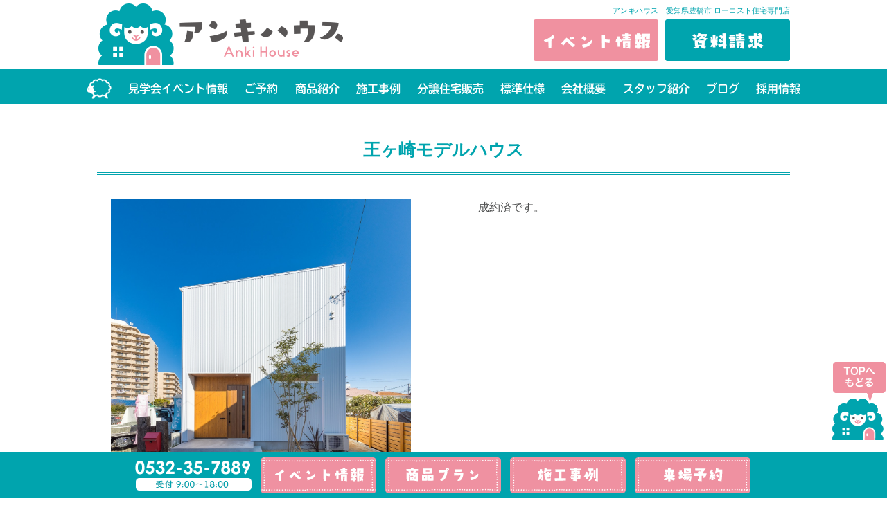

--- FILE ---
content_type: text/html; charset=UTF-8
request_url: https://anki-house.com/owner/%E7%8E%8B%E3%81%8C%E5%B4%8E%E3%83%A2%E3%83%87%E3%83%AB%E3%83%8F%E3%82%A6%E3%82%B9
body_size: 6500
content:
<!DOCTYPE html PUBLIC "-//W3C//DTD XHTML 1.0 Transitional//EN" "http://www.w3.org/TR/xhtml1/DTD/xhtml1-transitional.dtd">
<html xmlns="http://www.w3.org/1999/xhtml">
<head>
	
<!--アンキハウス　 Global site tag (gtag.js) - Google Analytics -->
<script async src="https://www.googletagmanager.com/gtag/js?id=UA-176080507-35"></script>
<script>
  window.dataLayer = window.dataLayer || [];
  function gtag(){dataLayer.push(arguments);}
  gtag('js', new Date());

  //gtag('config', 'UA-176080507-35');
  gtag('config', 'G-YKGCDN1HZL');
  gtag('config', 'AW-11010350743');
</script>

<!--Yahoo！サイトジェネラルタグ　2025-04-04追加-->	
<script async src="https://s.yimg.jp/images/listing/tool/cv/ytag.js"></script>
<script>
window.yjDataLayer = window.yjDataLayer || [];
function ytag() { yjDataLayer.push(arguments); }
ytag({"type":"ycl_cookie", "config":{"ycl_use_non_cookie_storage":true}});
</script>	
	
	
	
	
	
<meta http-equiv="Content-Type" content="text/html; charset=UTF-8" />
<title>王ヶ崎モデルハウス - アンキハウス｜愛知県豊橋市のローコスト住宅専門店</title>

<meta name="viewport" content="width=device-width, initial-scale=1">
<meta name="format-detection" content="telephone=no">

<!-- pcとspでスタイルシートを分岐 -->
<link rel="stylesheet" media="screen and (max-width:768px)" href="https://anki-house.com/wp-content/themes/rdsgn/css/sp_style.css">
<link rel="stylesheet" media="screen and (min-width:769px)" href="https://anki-house.com/wp-content/themes/rdsgn/css/pc_style.css">
<link rel="stylesheet" href="https://anki-house.com/wp-content/themes/rdsgn/css/base.css" type="text/css" media="screen" />
<link rel="stylesheet" href="https://anki-house.com/wp-content/themes/rdsgn/style.css" type="text/css" media="screen" />
	
<link rel="alternate" type="application/rss+xml" title="アンキハウス｜愛知県豊橋市のローコスト住宅専門店 RSS Feed" href="https://anki-house.com/feed" />
<link rel="pingback" href="https://anki-house.com/xmlrpc.php" />
<rdf:RDF xmlns:rdf="http://www.w3.org/1999/02/22-rdf-syntax-ns#"
			xmlns:dc="http://purl.org/dc/elements/1.1/"
			xmlns:trackback="http://madskills.com/public/xml/rss/module/trackback/">
		<rdf:Description rdf:about="https://anki-house.com/owner/%e7%8e%8b%e3%81%8c%e5%b4%8e%e3%83%a2%e3%83%87%e3%83%ab%e3%83%8f%e3%82%a6%e3%82%b9"
    dc:identifier="https://anki-house.com/owner/%e7%8e%8b%e3%81%8c%e5%b4%8e%e3%83%a2%e3%83%87%e3%83%ab%e3%83%8f%e3%82%a6%e3%82%b9"
    dc:title="王ヶ崎モデルハウス"
    trackback:ping="https://anki-house.com/owner/%e7%8e%8b%e3%81%8c%e5%b4%8e%e3%83%a2%e3%83%87%e3%83%ab%e3%83%8f%e3%82%a6%e3%82%b9/trackback" />
</rdf:RDF>	
<!--Adobe font r34941@-->
<script>
  (function(d) {
    var config = {
      kitId: 'evp5qvz',
      scriptTimeout: 3000,
      async: true
    },
    h=d.documentElement,t=setTimeout(function(){h.className=h.className.replace(/\bwf-loading\b/g,"")+" wf-inactive";},config.scriptTimeout),tk=d.createElement("script"),f=false,s=d.getElementsByTagName("script")[0],a;h.className+=" wf-loading";tk.src='https://use.typekit.net/'+config.kitId+'.js';tk.async=true;tk.onload=tk.onreadystatechange=function(){a=this.readyState;if(f||a&&a!="complete"&&a!="loaded")return;f=true;clearTimeout(t);try{Typekit.load(config)}catch(e){}};s.parentNode.insertBefore(tk,s)
  })(document);
</script>
	
<meta name="keywords" content="ローコスト住宅,一戸建て,新築,注文住宅,建売,中古住宅,愛知,豊橋,田原,蒲郡,新城,岡崎" />
<meta name="description" content="超ローコスト住宅専門店がついに愛知県豊橋市にオープン。低価格で高性能住宅を建てるならアンキハウスへ。イベント情報・特典付き見学会予約もご好評いただいております。" />
<meta name='robots' content='max-image-preview:large' />
<link rel='dns-prefetch' href='//challenges.cloudflare.com' />
<link rel="alternate" title="oEmbed (JSON)" type="application/json+oembed" href="https://anki-house.com/wp-json/oembed/1.0/embed?url=https%3A%2F%2Fanki-house.com%2Fowner%2F%25e7%258e%258b%25e3%2581%258c%25e5%25b4%258e%25e3%2583%25a2%25e3%2583%2587%25e3%2583%25ab%25e3%2583%258f%25e3%2582%25a6%25e3%2582%25b9" />
<link rel="alternate" title="oEmbed (XML)" type="text/xml+oembed" href="https://anki-house.com/wp-json/oembed/1.0/embed?url=https%3A%2F%2Fanki-house.com%2Fowner%2F%25e7%258e%258b%25e3%2581%258c%25e5%25b4%258e%25e3%2583%25a2%25e3%2583%2587%25e3%2583%25ab%25e3%2583%258f%25e3%2582%25a6%25e3%2582%25b9&#038;format=xml" />
<style id='wp-img-auto-sizes-contain-inline-css' type='text/css'>
img:is([sizes=auto i],[sizes^="auto," i]){contain-intrinsic-size:3000px 1500px}
/*# sourceURL=wp-img-auto-sizes-contain-inline-css */
</style>
<link rel='stylesheet' id='sbi_styles-css' href='https://anki-house.com/wp-content/plugins/instagram-feed/css/sbi-styles.min.css?ver=6.10.0' type='text/css' media='all' />
<style id='wp-emoji-styles-inline-css' type='text/css'>

	img.wp-smiley, img.emoji {
		display: inline !important;
		border: none !important;
		box-shadow: none !important;
		height: 1em !important;
		width: 1em !important;
		margin: 0 0.07em !important;
		vertical-align: -0.1em !important;
		background: none !important;
		padding: 0 !important;
	}
/*# sourceURL=wp-emoji-styles-inline-css */
</style>
<link rel='stylesheet' id='contact-form-7-css' href='https://anki-house.com/wp-content/plugins/contact-form-7/includes/css/styles.css?ver=6.1.4' type='text/css' media='all' />
<link rel='stylesheet' id='wp-pagenavi-css' href='https://anki-house.com/wp-content/plugins/wp-pagenavi/pagenavi-css.css?ver=2.70' type='text/css' media='all' />
<!--n2css--><!--n2js--><link rel="https://api.w.org/" href="https://anki-house.com/wp-json/" /><link rel="alternate" title="JSON" type="application/json" href="https://anki-house.com/wp-json/wp/v2/owner/1013" /><link rel="EditURI" type="application/rsd+xml" title="RSD" href="https://anki-house.com/xmlrpc.php?rsd" />
<meta name="generator" content="WordPress 6.9" />
<link rel="canonical" href="https://anki-house.com/owner/%e7%8e%8b%e3%81%8c%e5%b4%8e%e3%83%a2%e3%83%87%e3%83%ab%e3%83%8f%e3%82%a6%e3%82%b9" />
<link rel='shortlink' href='https://anki-house.com/?p=1013' />
<!--TOPページのSlick ------------------------------------------>
</head>

<body>
<a name="top" id="top"></a>
	
<!--★PC用メニュー-->
<div id="title" class="pc">
<div id="title-inner">
<h1>アンキハウス｜愛知県豊橋市 ローコスト住宅専門店</h1>
<div class="logo"><a href="https://anki-house.com/"><img src="https://anki-house.com/image/base/logo.png" width="358" height="100" alt="アンキハウス"/></a></div>
<div class="contact ov"><a href="https://anki-house.com/event"><img src="https://anki-house.com/image/base/h_event.png" width="300" height="100" alt="イベント"/></a><a href="https://anki-house.com/panf"><img src="https://anki-house.com/image/base/h_panf.png" width="360" height="120" alt="カタログ"/></a></div>
</div>
</div>
<div id="globalnavi" class="tbu pc">
	<div id="globalnavi-inner">
<ul>
<li><a href="https://anki-house.com/"><img src="https://anki-house.com/image/base/hituji.png" width="" height="" alt=""/></a></li>
<li><a href="https://anki-house.com/event">見学会イベント情報</a></li>
<li><a href="https://anki-house.com/event-apply">ご予約</a></li>
<li><a href="https://anki-house.com/lineup">商品紹介</a></li>
<li><a href="https://anki-house.com/works">施工事例</a></li>
<li><a href="https://anki-house.com/owner">分譲住宅販売</a></li>
<li><a href="https://anki-house.com/equipment">標準仕様</a></li>
<li><a href="https://anki-house.com/top-company">会社概要</a></li>
<li><a href="https://anki-house.com/staff">スタッフ紹介</a></li>
<li><a href="https://anki-house.com/category/blog">ブログ</a></li>
<li><a href="https://anki-house.com/recruit">採用情報</a></li>
</ul>
</div>
</div>
<!--/PC用ここまで-->
	
	
	
	
<!-- ★スマホ用メニュー -->
<div id="gmenu" class="sp">	
<div id="header" role="banner">
<div id="header-l"><a href="https://anki-house.com/"><img src="https://anki-house.com/image/base/logo2.png" width="" height="" alt="アンキハウス"/></a></div>

<div id="header-r"><a href="tel:0532-35-7889"><img src="https://anki-house.com/image/sp/tel.png" alt="電話でのお問合せ" width="100" height="100" border="0" /></a><a href="https://anki-house.com/apply"><img src="https://anki-house.com/image/sp/mail.png" alt="メールでのお問合せ" width="100" height="100" border="0" /></a>


<div class="hamburger-menu">
<input type="checkbox" id="menu-btn-check">
<label for="menu-btn-check" class="menu-btn"><span></span></label>
<!--ここからメニュー-->
<div class="menu-content">
<ul>
<li><a class="drawer-menu-item" href="https://anki-house.com/">トップページ</a></li>
<li><a class="drawer-menu-item" href="https://anki-house.com/event">見学会イベント情報</a></li>
<li><a class="drawer-menu-item" href="https://anki-house.com/event-apply">ご予約</a></li>
<li><a class="drawer-menu-item" href="https://anki-house.com/lineup">商品紹介</a></li>
<li><a class="drawer-menu-item" href="https://anki-house.com/works">施工事例</a></li>
<li><a class="drawer-menu-item" href="https://anki-house.com/owner">分譲住宅販売</a></li>
<li><a class="drawer-menu-item" href="https://anki-house.com/equipment">標準仕様</a></li>
<li><a class="drawer-menu-item" href="https://anki-house.com/top-company">会社概要</a></li>
<li><a class="drawer-menu-item" href="https://anki-house.com/staff">スタッフ紹介</a></li>
<li><a class="drawer-menu-item" href="https://anki-house.com/category/blog">スタッフブログ</a></li>
<li><a class="drawer-menu-item" href="https://anki-house.com/panf">資料請求</a></li>
<li><a class="drawer-menu-item" href="https://anki-house.com/recruit">採用情報</a></li>
</ul>
</div>
</div>
	
</div>
</div></div>
<!--スマホ用ここまで-->
	
	
<div class="sp">
<div class="m-t50"></div>
</div>
	
	
	
<div id="sub-cont" class="s-owner">

	
<div class="owner-left">
<div class="midashi-c">王ヶ崎モデルハウス</div>
	<div class="owner-s-waku">
		<div class="owner-l"><img width="1200" height="1179" src="https://anki-house.com/wp-content/uploads/2023/03/王ケ崎外観.jpg" class="attachment-owner-thum size-owner-thum" alt="" decoding="async" fetchpriority="high" srcset="https://anki-house.com/wp-content/uploads/2023/03/王ケ崎外観.jpg 1200w, https://anki-house.com/wp-content/uploads/2023/03/王ケ崎外観-300x295.jpg 300w, https://anki-house.com/wp-content/uploads/2023/03/王ケ崎外観-1024x1006.jpg 1024w, https://anki-house.com/wp-content/uploads/2023/03/王ケ崎外観-768x755.jpg 768w" sizes="(max-width: 1200px) 100vw, 1200px" /></div>
	<div class="owner-r">成約済です。</div>
		<div class="clear"></div>
	</div>

	
<div class="owner-img">
	<a href="" target="_blank"></a>
	<a href="" target="_blank"></a>
	<a href="" target="_blank"></a>
	<a href="" target="_blank"></a>
	<a href="" target="_blank"></a>
	<a href="" target="_blank"></a>
</div>
	
	
	
<div class="clear"></div>
<div class="owner-content m-t20">
</div>

</div>


	</div>


<!---反響セット----------------------------->



<section class="contact-footer" class="m-t30">
<a href="event-apply"><img src="https://anki-house.com/image/top/banner-apply.png" width="450" height="200" alt="店舗ご来場予約" class="fuwa1"></a>
<a href="panf"><img src="https://anki-house.com/image/top/banner-panf.png" width="450" height="200" alt="カタログDL" class="fuwa2"></a></section>






<!---フッター固定----------------------------->
<div id="footer-fix" class="ov">
<div id="footer-fix-inner"><a href="https://anki-house.com/"><img src="https://anki-house.com/image/base/f-logo.png" width="180" height="61" alt="アンキハウス" class="pc"/></a><a href="https://anki-house.com/event"><img src="https://anki-house.com/image/base/f-event.png" width="180" height="61" alt="イベント情報"/></a><a href="lineup"><img src="https://anki-house.com/image/base/f-plan.png" width="180" height="61" alt="商品プラン" class="pc"/></a><a href="https://anki-house.com/works"><img src="https://anki-house.com/image/base/f-works.png" width="180" height="61" alt="施工事例" class="pc"/></a><a href="https://anki-house.com/event-apply"><img src="https://anki-house.com/image/base/f-apply.png" width="180" height="61" alt="来場予約"/></a></div>
</div>

<!---TOPへ戻る----------------------------->
<div class="top-return"><a href="#top"><img src="https://anki-house.com/wp-content/uploads/2025/01/goto.png" border="0"></a></div>

<!---▼Yahoo!コンバージョン測定タグ 2025-04-04追加--->

<script type="speculationrules">
{"prefetch":[{"source":"document","where":{"and":[{"href_matches":"/*"},{"not":{"href_matches":["/wp-*.php","/wp-admin/*","/wp-content/uploads/*","/wp-content/*","/wp-content/plugins/*","/wp-content/themes/rdsgn/*","/*\\?(.+)"]}},{"not":{"selector_matches":"a[rel~=\"nofollow\"]"}},{"not":{"selector_matches":".no-prefetch, .no-prefetch a"}}]},"eagerness":"conservative"}]}
</script>
<!-- Instagram Feed JS -->
<script type="text/javascript">
var sbiajaxurl = "https://anki-house.com/wp-admin/admin-ajax.php";
</script>
<script type="text/javascript" src="https://anki-house.com/wp-includes/js/dist/hooks.min.js?ver=dd5603f07f9220ed27f1" id="wp-hooks-js"></script>
<script type="text/javascript" src="https://anki-house.com/wp-includes/js/dist/i18n.min.js?ver=c26c3dc7bed366793375" id="wp-i18n-js"></script>
<script type="text/javascript" id="wp-i18n-js-after">
/* <![CDATA[ */
wp.i18n.setLocaleData( { 'text direction\u0004ltr': [ 'ltr' ] } );
//# sourceURL=wp-i18n-js-after
/* ]]> */
</script>
<script type="text/javascript" src="https://anki-house.com/wp-content/plugins/contact-form-7/includes/swv/js/index.js?ver=6.1.4" id="swv-js"></script>
<script type="text/javascript" id="contact-form-7-js-translations">
/* <![CDATA[ */
( function( domain, translations ) {
	var localeData = translations.locale_data[ domain ] || translations.locale_data.messages;
	localeData[""].domain = domain;
	wp.i18n.setLocaleData( localeData, domain );
} )( "contact-form-7", {"translation-revision-date":"2025-11-30 08:12:23+0000","generator":"GlotPress\/4.0.3","domain":"messages","locale_data":{"messages":{"":{"domain":"messages","plural-forms":"nplurals=1; plural=0;","lang":"ja_JP"},"This contact form is placed in the wrong place.":["\u3053\u306e\u30b3\u30f3\u30bf\u30af\u30c8\u30d5\u30a9\u30fc\u30e0\u306f\u9593\u9055\u3063\u305f\u4f4d\u7f6e\u306b\u7f6e\u304b\u308c\u3066\u3044\u307e\u3059\u3002"],"Error:":["\u30a8\u30e9\u30fc:"]}},"comment":{"reference":"includes\/js\/index.js"}} );
//# sourceURL=contact-form-7-js-translations
/* ]]> */
</script>
<script type="text/javascript" id="contact-form-7-js-before">
/* <![CDATA[ */
var wpcf7 = {
    "api": {
        "root": "https:\/\/anki-house.com\/wp-json\/",
        "namespace": "contact-form-7\/v1"
    }
};
//# sourceURL=contact-form-7-js-before
/* ]]> */
</script>
<script type="text/javascript" src="https://anki-house.com/wp-content/plugins/contact-form-7/includes/js/index.js?ver=6.1.4" id="contact-form-7-js"></script>
<script type="text/javascript" src="https://challenges.cloudflare.com/turnstile/v0/api.js" id="cloudflare-turnstile-js" data-wp-strategy="async"></script>
<script type="text/javascript" id="cloudflare-turnstile-js-after">
/* <![CDATA[ */
document.addEventListener( 'wpcf7submit', e => turnstile.reset() );
//# sourceURL=cloudflare-turnstile-js-after
/* ]]> */
</script>
<script id="wp-emoji-settings" type="application/json">
{"baseUrl":"https://s.w.org/images/core/emoji/17.0.2/72x72/","ext":".png","svgUrl":"https://s.w.org/images/core/emoji/17.0.2/svg/","svgExt":".svg","source":{"concatemoji":"https://anki-house.com/wp-includes/js/wp-emoji-release.min.js?ver=6.9"}}
</script>
<script type="module">
/* <![CDATA[ */
/*! This file is auto-generated */
const a=JSON.parse(document.getElementById("wp-emoji-settings").textContent),o=(window._wpemojiSettings=a,"wpEmojiSettingsSupports"),s=["flag","emoji"];function i(e){try{var t={supportTests:e,timestamp:(new Date).valueOf()};sessionStorage.setItem(o,JSON.stringify(t))}catch(e){}}function c(e,t,n){e.clearRect(0,0,e.canvas.width,e.canvas.height),e.fillText(t,0,0);t=new Uint32Array(e.getImageData(0,0,e.canvas.width,e.canvas.height).data);e.clearRect(0,0,e.canvas.width,e.canvas.height),e.fillText(n,0,0);const a=new Uint32Array(e.getImageData(0,0,e.canvas.width,e.canvas.height).data);return t.every((e,t)=>e===a[t])}function p(e,t){e.clearRect(0,0,e.canvas.width,e.canvas.height),e.fillText(t,0,0);var n=e.getImageData(16,16,1,1);for(let e=0;e<n.data.length;e++)if(0!==n.data[e])return!1;return!0}function u(e,t,n,a){switch(t){case"flag":return n(e,"\ud83c\udff3\ufe0f\u200d\u26a7\ufe0f","\ud83c\udff3\ufe0f\u200b\u26a7\ufe0f")?!1:!n(e,"\ud83c\udde8\ud83c\uddf6","\ud83c\udde8\u200b\ud83c\uddf6")&&!n(e,"\ud83c\udff4\udb40\udc67\udb40\udc62\udb40\udc65\udb40\udc6e\udb40\udc67\udb40\udc7f","\ud83c\udff4\u200b\udb40\udc67\u200b\udb40\udc62\u200b\udb40\udc65\u200b\udb40\udc6e\u200b\udb40\udc67\u200b\udb40\udc7f");case"emoji":return!a(e,"\ud83e\u1fac8")}return!1}function f(e,t,n,a){let r;const o=(r="undefined"!=typeof WorkerGlobalScope&&self instanceof WorkerGlobalScope?new OffscreenCanvas(300,150):document.createElement("canvas")).getContext("2d",{willReadFrequently:!0}),s=(o.textBaseline="top",o.font="600 32px Arial",{});return e.forEach(e=>{s[e]=t(o,e,n,a)}),s}function r(e){var t=document.createElement("script");t.src=e,t.defer=!0,document.head.appendChild(t)}a.supports={everything:!0,everythingExceptFlag:!0},new Promise(t=>{let n=function(){try{var e=JSON.parse(sessionStorage.getItem(o));if("object"==typeof e&&"number"==typeof e.timestamp&&(new Date).valueOf()<e.timestamp+604800&&"object"==typeof e.supportTests)return e.supportTests}catch(e){}return null}();if(!n){if("undefined"!=typeof Worker&&"undefined"!=typeof OffscreenCanvas&&"undefined"!=typeof URL&&URL.createObjectURL&&"undefined"!=typeof Blob)try{var e="postMessage("+f.toString()+"("+[JSON.stringify(s),u.toString(),c.toString(),p.toString()].join(",")+"));",a=new Blob([e],{type:"text/javascript"});const r=new Worker(URL.createObjectURL(a),{name:"wpTestEmojiSupports"});return void(r.onmessage=e=>{i(n=e.data),r.terminate(),t(n)})}catch(e){}i(n=f(s,u,c,p))}t(n)}).then(e=>{for(const n in e)a.supports[n]=e[n],a.supports.everything=a.supports.everything&&a.supports[n],"flag"!==n&&(a.supports.everythingExceptFlag=a.supports.everythingExceptFlag&&a.supports[n]);var t;a.supports.everythingExceptFlag=a.supports.everythingExceptFlag&&!a.supports.flag,a.supports.everything||((t=a.source||{}).concatemoji?r(t.concatemoji):t.wpemoji&&t.twemoji&&(r(t.twemoji),r(t.wpemoji)))});
//# sourceURL=https://anki-house.com/wp-includes/js/wp-emoji-loader.min.js
/* ]]> */
</script>

</body>
</html>

--- FILE ---
content_type: text/css
request_url: https://anki-house.com/wp-content/themes/rdsgn/css/pc_style.css
body_size: 9279
content:
@charset "utf-8";

.sp {
	display: none !important;
}

/**************************************************************
全体
**************************************************************/

html,
body,
div,
span,
applet,
object,
iframe,
h1,
h2,
h3,
h4,
h5,
h6,
p,
blockquote,
pre,
a,
abbr,
acronym,
address,
big,
cite,
code,
del,
dfn,
em,
font,
img,
ins,
kbd,
q,
s,
samp,
small,
strike,
strong,
sub,
sup,
tt,
var,
b,
u,
i,
center,
dl,
dt,
dd,
ol,
ul,
li,
fieldset,
form,
label,
legend,
table,
caption,
tbody,
tfoot,
thead,
tr,
th,
td {
	margin: 0;
	padding: 0;
	background: transparent;
	border: 0;
	outline: 0;

	font-size: 100%;
}


body {
	font-family: "ヒラギノ角ゴ Pro W3", "Hiragino Kaku Gothic Pro", Osaka, "メイリオ", Meiryo, "ＭＳ Ｐゴシック", sans-serif;
	font-size: 13px;
	color: #4F5050;
	margin: 0px;
	text-align: center;
	line-height: 180%;
}


/**************************************************************
リンク
**************************************************************/
a:link {
	color: #CC0000;
	text-decoration: none;
}

a:visited {
	color: #CC0000;
	text-decoration: none;
}

a:hover {
	color: #FF0000;
	text-decoration: none;
}

a:active {
	color: #FF0000;
	text-decoration: none;
}


/**************************************************************
アウトライン
**************************************************************/
#outline {
	margin: 0px auto;
	padding: 0px;
	width: 980px;
	background: #FFFFFF;
}


/**************************************************************
ヘッダー
**************************************************************/
#title {
	margin: 0px;
	padding: 0px 0px;
	height: 100px;
	text-align: left;
}

#title-inner {
	height: 100px;
	position: relative;
	width: 1000px;
	margin: 0 auto;
}

#title-inner .logo {
	float: left;
}

#title-inner .contact {
	float: right;
	margin-top: 28px;
}

#title-inner .contact img {
	height: 60px;
	width: auto;
	margin-left: 10px;
}

#title h1 {
	font-size: 11px;
	font-weight: normal;
	line-height: 100%;
	margin: 0px;
	padding: 5px 0px 0px 0px;
	text-align: right;
	position: absolute;
	color: #00a4ae;
	width: 500px;
	right: 0;
	top: 5px;
}


/**************************************************************
グローバルナビ
**************************************************************/
#globalnavi {
	margin: 0;
	padding: 0;
	height: 50px;
	background-color: #00a4ae;

}

#globalnavi-inner {
	width: 1050px;
	margin: 0 auto;
}

#globalnavi ul {
	list-style-type: none;
	margin: 0;
	padding: 0;
	display: flex;
	justify-content: space-between;
	align-items: center;
}

#globalnavi li {
	margin: 0;
	padding: 0;
	display: inline;
	list-style-type: none;
}


#globalnavi a {
	text-align: center;
	padding: 0;
	display: block;
	list-style-type: none;
	color: #fff;
	font-size: 16px;
	padding: 13px 10px;

}

#globalnavi li img,
dt img,
dd img {
	vertical-align: bottom;
}

#globalnavi a:hover {
	opacity: 0.7;
	filter: alpha(opacity=70);
	-ms-filter: "alpha( opacity=70 )";

}

/**************************************************************
フッター
**************************************************************/

#footer-fix {
	position: fixed;
	bottom: 0;
	background-color: #00a4ae;
	width: 100%;
}

#footer-fix-inner {
	width: 1000px;
	margin: 0 auto;
	padding: 3px 0;

}

.contact-footer {
	padding-bottom: 80px;
}


.contact-s-footer {
	padding-bottom: 120px;
}

/**************************************************************
下層ページ
**************************************************************/
.sub-header {
	background-color: #ef91a1;
	padding: 20px 0;
	color: #fff;
	font-size: 24px;
	line-height: 120%;
}

#sub-cont {
	width: 1000px;
	margin: 0 auto;
	padding: 50px 0;
	text-align: left;
}

/**************************************************************
ふわふわアニメーション
**************************************************************/

.fuwa1 {
	animation-name: fuwa1;
	animation-timing-function: ease-in-out;
	animation-iteration-count: infinite;
	animation-direction: alternate;
	animation-duration: 1.5s;
}

@keyframes fuwa1 {
	0% {
		transform: translate(0, 0px);
	}

	100% {
		transform: translate(0, -15px);
	}
}

.fuwa2 {
	animation-name: fuwa2;
	animation-timing-function: ease-in-out;
	animation-iteration-count: infinite;
	animation-direction: alternate;
	animation-duration: 1.5s;
}

@keyframes fuwa2 {
	0% {
		transform: translate(0, 0px);
	}

	100% {
		transform: translate(0, -25px);
	}
}

/**************************************************************
各ページ
**************************************************************/

.top-slider {}

.top-slider img {
	width: 100%;
	height: auto;
}

.contact-set {
	padding: 35px;

}

/**************************************************************
TOPイベント
**************************************************************/

#top-event {
	padding: 50px 0;
	background-color: #FFF0F0;
}

#top-event-inner {
	width: 1000px;
	margin: 0 auto;
}

.ev_title {
	color: #fff;
	font-size: 30px;
	text-align: center;
	line-height: 1.6;
	background: #00a4ae;
	padding: 16px 20px;
	margin: 0 0 35px 0;
	position: relative;
	margin-top: 25px;
	border-radius: 10px;
	/* CSS3草案 */
	-webkit-border-radius: 10px;
	/* Safari,Google Chrome用 */
	-moz-border-radius: 10px;
	/* Firefox用 */
}

.ev_title::after {
	content: "";
	width: 30px;
	height: 30px;
	background: #00a4ae;
	position: absolute;
	right: 0;
	bottom: -15px;
	left: 0;
	margin: auto;
	transform: rotate(45deg);
}


.ev_title2 {
	color: #fff;
	font-size: 30px;
	text-align: center;
	line-height: 1.6;
	background: #ef91a1;
	padding: 16px 20px;
	margin: 0 0 35px 0;
	position: relative;
	margin-top: 25px;
	border-radius: 10px;
	/* CSS3草案 */
	-webkit-border-radius: 10px;
	/* Safari,Google Chrome用 */
	-moz-border-radius: 10px;
	/* Firefox用 */
}

.ev_title2::after {
	content: "";
	width: 30px;
	height: 30px;
	background: #ef91a1;
	position: absolute;
	right: 0;
	bottom: -15px;
	left: 0;
	margin: auto;
	transform: rotate(45deg);
}


#top-event .box {
	width: 46%;
	margin: 2%;
	background-color: #fff;
	padding: 10px;
	box-sizing: border-box;
	text-align: left;
}

#top-event .box h2 {
	font-size: 16px;
	background-color: #ef91a1;
	color: #fff;
	padding: 7px;
	text-align: center;
	margin-bottom: 10px;
}

#top-event .box img {
	width: 100%;
	height: auto;
	margin-bottom: 15px;
}

#top-event .box h3 {
	padding: 10px 0;
	font-size: 20px;
	border-bottom: solid 1px #ccc;
}

#top-event .box p {
	font-size: 14px;
	padding: 7px;
	border-bottom: dotted 1px #ccc;
}

.contact-botan a:link {
	display: block;
	padding: 15px;
	width: 90%;
	margin: 0 auto;
	margin-top: 20px;
	background-color: #dd4962;
	color: #fff;
	border-radius: 10px;
	/* CSS3草案 */
	-webkit-border-radius: 10px;
	/* Safari,Google Chrome用 */
	-moz-border-radius: 10px;
	/* Firefox用 */
	font-size: 20px;
	text-align: center;
}

.contact-botan a:hover {
	background-color: #c9213e;
}

.contact-botan a:visited {
	color: #fff;
}

.shousai-botan a:link {
	display: block;
	padding: 15px;
	width: 90%;
	margin: 0 auto;
	margin-top: 20px;
	background-color: #00a4ae;
	color: #fff;
	border-radius: 10px;
	/* CSS3草案 */
	-webkit-border-radius: 10px;
	/* Safari,Google Chrome用 */
	-moz-border-radius: 10px;
	/* Firefox用 */
	font-size: 20px;
	text-align: center;
}

.shousai-botan a:hover {
	background-color: #07858d;
}

.shousai-botan a:visited {
	color: #fff;
}


/**************************************************************
施工事例
**************************************************************/

#top-works {
	padding: 50px 0;
	background-color: #f0fff7;
}

#top-works-inner {
	width: 1000px;
	margin: 0 auto;
}

#top-works-inner .box {
	width: 31.3333333%;
	margin: 1%;
	padding: 10px;
	background-color: #fff;
	box-sizing: border-box;
}

#top-works-inner .box img {
	width: 100%;
	height: auto;
	margin-bottom: 20px;
}

#top-works-inner .box h3 {
	font-size: 15px;
	text-align: left;
}
/**************************************************************
標準仕様
**************************************************************/
section.top-equipment.ov {
    max-width: 1000px;
	margin: 60px auto 80px; !important
}
/**************************************************************
会社概要
**************************************************************/

#top-company {
	padding: 50px 0;
	background-color: #fff;
}

#top-company-inner {
	width: 1000px;
	margin: 0 auto;
}


#company-waku {
	width: 800px;
	margin: 0 auto;
	padding: 30px;
	background-color: #fcfcfc;
	border-radius: 10px;
	-webkit-border-radius: 10px;
	-moz-border-radius: 10px;
	text-align: left;
	margin-top: 30px;
	font-weight: 500 !important;
	border: solid 3px #ffd1d9;
	margin-bottom: 50px;
}


.company-line {
	padding: 15px;
	color: #4d4536;
	border-bottom: dotted 3px #8f765b;
	overflow: hidden;
	font-size: 15px;
}

.company-line-l {
	width: 100px;
	float: left;
}

.company-line-r {
	width: 600px;
	float: right;
}

/*-------------TOPスタッフ紹介------*/

.staff-waku {
	padding: 20px;
	border: solid 3px #bfbfbf;
	border-radius: 10px;
	/* CSS3草案 */
	-webkit-border-radius: 10px;
	/* Safari,Google Chrome用 */
	-moz-border-radius: 10px;
	/* Firefox用 */
	overflow: hidden;
	width: 800px;
	margin: 0 auto;
	margin-top: 20px;
	text-align: left;
}

.staff-waku span {
	float: right;
	width: 200px;
	height: auto;
}

.staff-waku span img {
	width: 100%;
	height: auto;
	margin-left: 15px;
}

.staff-waku .text {
	width: 550px;
	float: left;
}

.staff-waku h2 {
	font-size: 20px;
	color: #00a4ae;
	margin-bottom: 20px;
	border-bottom: solid 2px #00a4ae;
	padding-bottom: 5px;
}

.staff-waku p {
	font-weight: 500 !important;
	font-size: 14px;
}


/*------------------------------------------------
イベント情報
----------------------------------------------*/
#event-archive .box {
	width: 46%;
	margin: 2%;
	border: solid 2px #ccc;
	padding: 10px;
	box-sizing: border-box;
	overflow: hidden;
}

#event-archive .box-img {
	width: 40%;
	float: left;
}

#event-archive .box-img img {
	width: 100%;
	height: auto;
}

#event-archive .box-text {
	width: 55%;
	float: right;
}

#event-archive .box-text h2 {
	font-size: 18px;
	margin-bottom: 7px;
}

#event-archive .box-text p {
	padding: 1px 0;
}

#event-archive .box-text .yoyaku a:link {
	width: 50%;
	display: block;
	box-sizing: border-box;
	float: left;
	padding: 5px;
	font-size: 13px;
	background-color: #ef91a1;
	text-align: center;
	color: #fff;
	margin-top: 10px;
}

#event-archive .box-text .yoyaku a:visited {
	color: #fff;
}

#event-archive .box-text .yoyaku a:hover {
	background-color: #dc6e80;
}

#event-archive .box-text .detail a:link {
	width: 50%;
	display: block;
	box-sizing: border-box;
	float: left;
	padding: 5px;
	font-size: 13px;
	background-color: #00a4ae;
	text-align: center;
	color: #fff;
	margin-top: 10px;
}

#event-archive .box-text .detail a:hover {
	background-color: #00949d;
}

#event-archive .box-text .detail a:visited {
	color: #fff;
}


/*-------------------------------------------
イベント詳細情報
---------------------------------------------*/

.event-detail-midashi {
	text-align: center;
	font-size: 30px;
	padding: 0px 0 20px 0;
	border-bottom: solid 1px #000;
	margin-bottom: 30px;
}

.evdetail-img {
	margin-bottom: 50px;
	display: flex;
}

.evdetail-img .box {
	margin: 2%;
}

.evdetail-img .box img {
	width: 100%;
	height: auto;
}

.event-detail {
	padding: 20px 60px;
}

.event-detail p {
	padding: 20px 40px;
	border-top: solid 1px #ccc;
	font-size: 18px;
}

.event-detail .bb {
	border-bottom: solid 1px #ccc;
}

.event-detail p strong {
	margin-right: 50px;
}

/*map*/
.googlemap {
	border: solid 3px #ccc;
	width: 880px;
	margin: 0 auto;
	margin-top: 20px;
}

.googlemap iframe {
	width: 100%;
	height: 300px;
}

/*cont*/
.event-cont {
	width: 880px;
	margin: 0 auto;
	margin-top: 30px;
	text-align: left;
	font-size: 14px;
	line-height: 190%;
	letter-spacing: .1rem;
}


/*-------------------------------------------
施工事例　アーカイブ
---------------------------------------------*/
#works-archive .box {
	width: 31.3333333%;

	margin: 1%;
	box-sizing: border-box;
	overflow: hidden;
	background-color: #f6f6f6;
}

#works-archive .box img {
	width: 100%;
	height: auto;
}

#works-archive .box .box-text {
	padding: 10px;
}

#works-archive .box .box-text h2 {
	font-size: 16px;
	text-align: center;
}

#works-archive .box a {
	position: relative;
}

#works-archive .box a .voice-waku {
	position: absolute;
	z-index: 10;
	width: 150px;
	bottom: 10px;
	right: 5px;
}

#works-archive .box a .voice-waku:before {
	content: "";
	background-image: url(../../../../image/voice-waku.png);
	position: absolute;
	bottom: 0;
	background-size: cover;
	width: 150px;
	height: auto;
	aspect-ratio: 1 / 1;
	z-index: 12;
}

#works-archive .box a .voice-waku img {
	width: 100%;
	height: 100%;
	aspect-ratio: 1.1 / 1;
	object-fit: cover;
	padding: 0 2px;
	box-sizing: border-box;
	border-radius: 50%;
	margin-bottom: 5px;
}

.voice-info {
	margin: 10px auto;
	padding: 15px;
	background-color: #f8f4ef;
	font-size: 16px;
	line-height: 1.8;
	font-weight: 500 !important;
}

.voice-info center>img {
	padding-bottom: 10px;
}

.voice-info img {
	max-width: 100%;
}

/*-------------------------------------------
施工事例　詳細
---------------------------------------------*/


.works-d-frame {
	overflow: hidden;
}

.works-d-frame-l {
	float: left;
	width: 670px;
	border: solid 7px #b7ae9f;
}

.works-d-frame-l img {
	width: 100%;
	height: auto;
}

.works-d-frame-r {
	width: 280px;
	float: right;
}

.w-d-box {
	width: 130px;
	float: left;
	margin: 5px;
	height: 80px;
	overflow: hidden;
}

.w-d-box img {
	width: 100%;
	height: auto;
}


/*------------------------------------
 * スタッフブログ
 * ----------------------------------*/

#blog-waku {
	margin-bottom: 60px;
	overflow: hidden;
}


.blog-right {
	width: 220px;
	float: right;
	border: solid 1px #dedede;
	padding: 10px;
	margin-top: 15px;
	margin-bottom: 15px;
}

.blog-left {
	width: 680px;
	float: left;
	margin-top: 15px;
}

.blog-left img {
	max-width: 100%;
}

.blog-line {
	padding: 10px;
	margin-bottom: 5px;
	border-bottom: dashed 1px #ccc;
	overflow: hidden;
	clear: both;
	margin-left: 5px;
	margin-right: 5px;
}

div#blog-line a {
	color: #6a583d;
}

.blog-day {
	width: 150px;
	float: left;
	overflow: hidden;
	background-color: #fff;
}

.blog-day img {
	width: 100%;
	height: auto;
}


.blog-date {
	font-size: 12px;
	color: #003399;
}


.blog-ex {
	font-size: 14px;
	margin-top: 10px;
	color: #000000;
}

.blog-title {
	width: 470px;
	float: right;
	font-size: 18px;
	text-align: left;
}

.midashi-b {
	font-size: 14px;
	padding: 5px 0;
	border-bottom: solid 1px #ccc;
	text-align: center;
}


.blog-cont {}

.blog-midashi-tt {
	font-size: 30px;
	padding: 10px 0;
	margin-bottom: 30px;
	border-bottom: solid 1px #ccc;
	line-height: 1.3;
}

/*----------------------------------------
 * ブログの中身
 * ----------------------------------------*/


.blog-cont {
	text-align: left;
	margin-bottom: 100px;
	font-size: 14px;
	line-height: 190%;
	letter-spacing: .1rem;
}

.blog-cont li+li {
	border-left: none !important;
}

.blog-cont li {
	margin-left: 35px;
	font-size: 14px;
	line-height: 170%;
	margin-bottom: 13px;
}

.blog-cont ol {
	margin-top: 25px;
	margin-bottom: 25px;
}


.blog-cont .alignright {
	padding-left: 15px !important;
	background-color: #fff !important;
	float: right;
}

.blog-cont .alignleft {
	padding-right: 15px !important;
	background-color: #fff !important;
	float: left;
}

.blog-cont .aligncenter {
	display: block;
	margin: 0 auto 20px;
	text-align: center;
}

.blog-cont h1 {
	font-size: 30px;
	color: #000000;
	padding: 10px 5px;
	margin-bottom: 15px;
	margin-top: 30px;
}

.blog-cont h2 {
	font-size: 18px;
	color: #ff0000;
	padding: 10px 5px;
	border-bottom: solid 2px #ff0000;
	margin-bottom: 15px;
	margin-top: 30px;
}

.blog-cont h3 {
	font-size: 16px;
	background-color: #fff3b1;
	padding: 7px;
	margin-top: 30px;
	margin-bottom: 15px;

}

.blog-cont h4 {
	font-size: 15px;
	color: #000;
	padding: 7px 3px;
	border-bottom: solid 1px #000;
	margin-bottom: 15px;
	margin-top: 30px;
}

.blog-cont h5 {
	font-size: 12px;
	color: #000;
	padding: 5px;
	background-color: #ececec;
	margin-bottom: 15px;
	margin-top: 30px;
}

.blog-cont p {
	margin-bottom: 15px;
}

.blog-cont img {
	padding-bottom: 15px;
	padding-top: 10px;
	max-width: 100%;
	height: auto;
}

.blog-cont iframe {
	max-width: 100%;
}

.blog-cont hr {
	margin-bottom: 15px;
	margin-top: 15px;
	background-color: #fff;
	border-top: 2px dashed #f6be46;
}

/*------------------------------------------
 * 来場予約
 * ---------------------------------------*/



/*---------------------------------
見学予約
----------------------------------*/
.apply-yoyaku {
	width: 31%;
	border: dotted 1px #ccc;
	float: left;
	box-sizing: border-box;
	margin: 1%;
}

.apply-yoyaku img {
	width: 100%;
	height: auto;
}


/**************************************************************
来場予約
**************************************************************/

.apply-frame {
	width: 950px;
	overflow: hidden;
	margin: 0 auto;
	margin-top: 40px;
}

.ap-tokuten {
	margin-bottom: 15px;
}

.apply-form {
	padding: 40px 55px;
	background-color: #ffccd12e;
	margin-top: 35px;
	font-size: 15px;
	border-radius: 10px;
	/* CSS3草案 */
	-webkit-border-radius: 10px;
	/* Safari,Google Chrome用 */
	-moz-border-radius: 10px;
	/* Firefox用 */
	margin-top: 55px;
	font-weight: 500 !important;
}

.ap-form-title {
	margin-bottom: 20px;
	text-align: center;
}

.ap-line {
	overflow: hidden;
	padding: 15px;
	border-bottom: dotted 1px #87785f;
}

.ap-line-l {
	width: 200px;
	float: left;
}

.ap-line-l .font10 {
	color: #d60000;
}

.ap-line-r {
	width: 550px;
	float: right;
}

.ap-line-r img {
	margin-bottom: 10px;
}

.apply-frame input[type="date"] {
	padding: 10px;
	background-color: #F9F9F9;
	border: solid 1px #CCCCCC;
}

input[type="date" i] {
	padding: 10px !important;
	background-color: #F9F9F9 !important;
	border: solid 1px #CCCCCC !important;
}

/* テキストフォームの設定 */
.wpcf7-text {
	padding: 10px;
	width: 90%;
	color: #636063;
	font-size: 13px;
	background-color: #F9F9F9;
	border: solid 1px #CCCCCC;
}

/* テキストフォームのフォーカス時の設定 */
.wpcf7-text:focus {
	background-color: #FFFFCC;
}

/* テキストエリアの設定 */
.wpcf7-textarea {
	padding: 10px;
	width: 90%;
	height: 90px;
	color: #636063;
	font-size: 13px;
	background-color: #F9F9F9;
	border: solid 1px #CCCCCC;
}

/* テキストエリアのフォーカス時の設定 */
.wpcf7-textarea:focus {
	background-color: #FFFFCC;
}

/* 送信ボタンの設定 */
.wpcf7-form-control.wpcf7-submit {
	display: block;
	width: 200px;
	border: none;
	padding: 10px;
	background-color: #de0000;
	color: #fff;
}

.wpcf7-form-control.wpcf7c-btn-confirm {
	display: block;
	width: 200px;
	border: none;
	padding: 10px;
	background-color: #785e40;
	color: #fff;
}

.wpcf7-form-control.wpcf7c-btn-back {
	display: block;
	width: 200px;
	border: none;
	padding: 10px;
	background-color: #785e40;
	color: #fff;
	margin-bottom: 10px;
}

/* 送信ボタンのフォーカス時の設定 */
.wpcf7-form-control.wpcf7-submit:hover {
	filter: alpha(opacity=80);
	opacity: .6;
	-moz-transition: all 0.7s ease;
	-webkit-transition: all 0.7s ease;
}

/* リストの縦並び（チェックボックス・ラジオ） */
span.wpcf7-list-item {
	display: block !important;
}

/* セレクト */

select {
	padding: 5px;
	width: 260px;
	color: #636063;
	font-size: 13px;
	background-color: #F9F9F9;
	border: solid 1px #CCCCCC;
}
.event-select select {
	width:100%;
}

.kibouday {
	padding: 5px;
}

.clearfix:after {
	content: ".";
	display: block;
	height: 0;
	clear: both;
	visibility: hidden;
}

.clearfix {
	overflow: hidden;
}

/* 注意書き部分 */
.form-caution {
	display: block;
	margin: 0px auto 15px;
	padding: 5px;
	box-sizing: border-box;
	border: 1px dashed red;
}

.form-caution span a {
	text-decoration: underline;
}

/*----------------------------------
採用情報
----------------------------------*/
.point-midashi {
	position: relative;
	color: black;
	background: #ef91a1;
	line-height: 1.4;
	margin: 40px 0 15px 0;
	border-radius: 10px;
	font-size: 18px;
	padding: 10px;
	color: #fff;
	font-family: tbudrgothic-std, sans-serif;
	font-weight: 600;
}

.recruit-waku {
	overflow: hidden;
}

.recruit-waku-l {
	width: 500px;
	float: left;
}

.recruit-waku-l img {
	width: 100%;
	height: auto;
}

.recruit-waku-r {
	width: 450px;
	float: right;
}

.recruit-waku-r h3 {
	background-color: #00a4ae;
	padding: 7px;
	color: #fff;
	margin-top: 15px;
	margin-bottom: 10px;
}




/*---------------------------------------------------
商品ラインアップ
--------------------------------------------------*/

.linep-box {
	margin-bottom: 15px;
	display: flex;
	flex-wrap: nowrap;
	justify-content: space-between;
}

.lineup-spec {
	width: 30%;
}

.lineup-spec dl {
	display: flex;
	font-size: 1rem;
	width: 100%;
	text-align: center;
	height: 60px;
	margin-bottom: 0.3em;
	letter-spacing: 0.03em;
	border: 1px solid #00a4ae;
}

.lineup-spec dl dt {
	display: inline-block;
	width: 30%;
	background: #00a4ae;
	color: #fff;
	line-height: 60px;
	position: relative;
	font-weight: bold;
}

.lineup-spec dl dt::before {
	content: '';
	display: block;
	width: 0;
	height: 0;
	position: absolute;
	border: 7px solid;
	border-color: transparent transparent transparent #00a4ae;
	left: 100%;
	top: 50%;
	transform: translateY(-50%);
}

.lineup-spec dl span.small {
	font-size: 13px;
	font-weight: normal;
}

.lineup-spec dl dd {
	display: inline-block;
	width: 70%;
	background: #fff;
	align-content: center;
	font-weight: bold;

}

.linep-box div.lineup-spec+img {
	width: 68%;
}


.linep-box img {
	/* 更新次第削除 */
	width: 100%;
	height: auto;
}

.linep-box .lineup-img {
	display: flex;
	flex-wrap: nowrap;
	align-items: flex-start;
	width: 69%;
	position: relative;

	img {
		width: 50%;
		display: inline-block;
	}

	.f1,
	.f2 {
		position: absolute;
		font-size: 18px;
		background: #766559;
		color: #fff;
		padding: 5px 8px;
		border-radius: 5px;
		transform: translate(-50%, 50%);
		left: 25%;
		bottom: 28px;
	}

	.f2 {
		left: 75%;
	}

}

.lineup-midashi {
	padding: 15px;
	background-color: #ef91a1;
	color: #fff;
	font-size: 18px;
	margin-top: 10px;
	margin-bottom: 10px;
}



.sp-view {
	display: none;
}

.fee-content {
	list-style: none;
	display: flex;
	justify-content: flex-start;
	flex-wrap: wrap;
	margin-bottom: 70px;
}


.fee-content li {
	height: 40px;
	border: 1px solid white;
	flex-basis: 24.8%;
	background-color: #00a4ae;
	color: white;
	text-align: center;
	padding-top: 16px;
	font-size: 14px;
	letter-spacing: 1px;
}




.fee-title {
	background-color: #fff;
	height: 33px;
	color: #333;
	font-size: 16px;
	padding-top: 12px;
}


/**************************************************************
スタッフ
**************************************************************/
.staff-box {
	display: flex;
	justify-content: space-around;
	flex-wrap: wrap;
	position: relative;
	margin: 30px auto 70px;
}

.staff-image {
	flex-basis: 45%;
	position: relative
}

.staff-image img {
	width: 100%
}

.staff-disc {
	flex-basis: 50%;
	padding: 60px 50px 35px;
	-webkit-border-radius: 10px;
	-moz-border-radius: 10px;
	text-align: left;
	/* margin-top: 30px; */
	font-weight: 500 !important;
	font-size: 16px;
}

.staff-disc span {
	background-color: #fff;
	letter-spacing: 3px;
	color: #00a4ae;
	padding: 2px 20px;
	font-size: 14px;
	margin-bottom: 20px;
	border-radius: 50px;
	font-weight: bold;
}

.staff-disc p {
	padding: 0 0 2px 0;
	color: #4d4536;
	overflow: hidden;
	font-size: 15px;
	margin: 8px auto 25px;
	letter-spacing: 1px;
	line-height: 160%;
}

.staff-title {
	position: absolute;
	color: white;
	padding: 6px 17px;
	background-color: #00a4ae;
	font-size: 16px;
	letter-spacing: 4px;
	left: -21px;
	top: 29px;

}

.flex-reverse {
	flex-direction: row-reverse
}

.balloon2-right {
	position: relative;
	display: inline-block;
	color: #555;
	background: #e9edee;
	/* border: solid 3px #78b9bd; */
	box-sizing: border-box;
}

.balloon2-right:before {
	content: "";
	position: absolute;
	top: 50%;
	left: -24px;
	/* margin-top: -12px; */
	/* border: 12px solid transparent; */
	/* border-right: 12px solid #FFF; */
	z-index: 2;
	background-color: #e9edee;
}

.balloon2-right:after {
	content: "";
	position: absolute;
	top: 50%;
	left: -46px;
	margin-top: -14px;
	border: 17px solid transparent;
	border-right: 23px solid #78b9bd;
	z-index: 1;
}


.balloon2-left {
	position: relative;
	display: inline-block;
	min-width: 120px;
	max-width: 100%;
	color: #555;
	font-size: 16px;
	background: #FFF;
	/* border: solid 3px #78b9bd; */
	box-sizing: border-box;
	background-color: #e9edee;
}

.balloon2-left:before {
	content: "";
	position: absolute;
	top: 50%;
	right: -24px;
	margin-top: -12px;
	/* border: 12px solid transparent; */
	border-left: 12px solid #FFF;
	z-index: 2;
}

.balloon2-left:after {
	content: "";
	position: absolute;
	top: 50%;
	right: -46px;
	margin-top: -14px;
	border: 17px solid transparent;
	border-left: 23px solid #78b9bd;
	z-index: 1;
}


.wp-navi {
	margin: 30px auto;
	height: 50px;
	text-align: center;
}

.wp-pagenavi a,
.wp-pagenavi span {
	text-decoration: none;
	border: 1px solid #BFBFBF;
	padding: 10px !important;
	margin: 2px;
}

wp-pagenavi a:hover,
.wp-pagenavi span.current {
	border-color: #ffb03e !important;
	background-color: #ffb03e !important;
	color: #fff !important;
}

.wp-pagenavi a,
.wp-pagenavi span {
	text-decoration: none;
	border: 1px solid #afafaf !important;
	background-color: #afafaf !important;
	color: #fff !important;
}



/**************************************************************
分譲住宅販売
**************************************************************/
/* TOP */
#top-works-inner .owner-left .owner-waku {
	width:70%;
	margin: 0 auto;
	clear:both;
	float:none;
	box-sizing:border-box;
}
/* TOPここまで */
.owner-left

.owner-waku {
	width: 433px;
	border: solid 1px #dedede;
	margin: 15px;
	float: left;
	background-color: #f3f3f3;
	position: relative;
}

.owner-waku img {
	width: 100%;
	height: auto;
}

.owner-thum {
	width: 433px;
	height: 290px;
	overflow: hidden;
}


.owner-thum a:hover img {
	opacity: 0.7;
	filter: alpha(opacity=70);
	-ms-filter: "alpha( opacity=70 )";
	background: #fff;
}


.owner-thum img {
	width: 100%;
}

.owner-waku-title {
	font-size: 18px;
	padding: 10px;
	color: #333333;
	line-height: 150%;
	text-align: center;
	font-weight: 700;
}


.owner-before {
	position: absolute;
	bottom: 0;
}

.owner-s-waku {
	width: 100%;
	font-size: 16px;
	padding: 20px;
	margin-bottom: 20px;
}

.owner-r {
	width: 450px;
	float: right;
	margin-right: 20px;
}

.owner-l {
	width: 433px;
	margin-right: 20px;
	float: left;
}

.owner-img img {
	width: 47%;
	height: auto;
	padding: 10px;
}

.owner-content {
	text-align: center;
}

.owner-content img {
	width: 100%
}

.midashi-c {
	font-size: 25px;
	font-weight: 800;
	color: #00a4ae;
	padding: 5px 0 20px 0;
	border-bottom: double 5px #00a4ae;
	margin-bottom: 15px;
	text-align: center;
}

.sp {
	display: none;
}

.hosoku {
	font-size: 1.6em;
	font-weight: bold;
	margin-top: 10px;
	color: #e60012;
}

.owner-map {
	margin-top: 30px;
}

.syuhen-title {
	font-weight: bold;
	font-size: 1.4rem;
	background-color: #02407e;
	color: #FFF;
	line-height: 1;
	padding: 0.5rem;
	margin-bottom: 1rem;
}

.syuhen-flex {
	display: flex;
	justify-content: space-between;
	flex-wrap: wrap;
}

.syuhen-flex img {
	width: calc(100% / 4 - 10px);
	height: auto;
	margin-bottom: 5px;
}

.sale .t-bunjo {
	background-color: #c52f49;
}

.t-bunjo {
	line-height: 1;
	padding: 0.7rem;
	font-family: 'Noto Sans JP', sans-serif;
	font-size: 1.1rem;
	text-align: center;
	color: #FFF;
	font-weight: bold;
}

.t-bunjo-title {
	text-align: center;
	padding: 12px 10px;
	font-size: 16px;
	font-weight: bold
}

.t-bunjo-title a {
	color: #333;
}


.s-owner img {
	max-width: 100%;
	height: auto;
}

.sale2 .t-bunjo {
	background-color: #222;
}

#googlemaps iframe {
	width: 100%;
	height: 100%;
}


#googlemaps {
	height: 400px;
	margin-bottom: 40px;
}


/**************************************************************
アンキハウスがお客様に選ばれる理由
**************************************************************/

.reason_intro_main .wrap {
	display: flex;
	flex-direction: column;
}

.wrap {
	margin-left: auto;
	margin-right: auto;
	max-width: 1000px;
	padding-left: 30px;
	padding-right: 30px;
	position: relative;
	width: 100%;
}

.reason_intro_main {
	background: url(https://anki-house.com/image/reason/main.jpg) center / cover no-repeat;
	margin-bottom: 80px;
	padding: 40px 0;
}

.reason_intro_box {
	font-size: 1.15rem;
	background: rgba(255, 255, 255, 0.7);
	margin-right: auto;
	padding: 30px;
}

.reason_intro_cp {
	font-size: 3.1746031746vw;
}

.reason_intro_cp span {
	font-size: 7.9365079365vw;
}

.reason_intro_cp span {
	font-size: 6.25rem;
}

.reason_intro_cp span,
.reason_intro_cp strong {
	color: #e60012;
}

.reason_intro_cp {
	font-size: 1.7rem;
	line-height: normal;
	margin-bottom: 30px;
}

.reason_intro_ttl {
	font-size: 1.5rem;
	background: #333;
	color: #fff;
	padding: 15px;
	text-align: center;
}

.reason_intro_list {
	display: flex;
	margin-bottom: 50px;
	padding: 30px;
	background: #ecebeb;
	max-width: 1000px;
	counter-reset: section;
}

.reason_intro_list li {
	list-style: none;
	background: #fff;
	width: 33%;
	margin: 15px;
	text-align: center;
	padding-bottom: 20px;
	position: relative;
}

.reason_intro_list li:last-child::after {
	background: none;
	/* 最後の<li>要素の::after疑似要素の背景を消す */
}

.reason_intro_list li::after {
	content: '';
	/* 背景画像のみを表示 */
	position: absolute;
	width: 80px;
	/* 幅を80pxに設定 */
	height: 80px;
	/* 高さを80pxに設定 */
	top: 50%;
	/* 親要素の高さの50%の位置に設定 */
	right: -50px;
	/* 右端からさらに-30px右に移動 */
	transform: translateY(-50%);
	/* 垂直方向に中央寄せ */
	background: url('https://anki-house.com/image/reason/batu.png') no-repeat center center;
	background-size: contain;
	/* 画像が要素内に収まるように設定 */
	z-index: 2;
	/* 親要素より前面に表示 */
}

.reason_intro_list_ttl {
	font-size: 1.575rem;
	color: #e60012;
	margin-bottom: 15px;
}

.reason_intro_list_img img {
	margin: 20px auto;
	width: 150px;
	height: auto;
	text-align: center;
}

.reason_intro_txt {
	font-size: 1.875rem;
	text-align: center;
	line-height: normal;
}

.reason_ttl {
	text-align: center;
	margin: 120px 0;
}

.reason_ttl_en {
	font-size: 7.5rem;
	color: #ecebeb;
}

.reasonjp {
	font-size: 3.6em;
}

.reasonjp strong {
	color: #e60012;
	font-size: 2.2em;
}

.tokucyoubox {
	display: flex;
	width: 1000px;
	position: relative;
	margin-top: 100px;
}

.tokucyoubox::after {
	position: absolute;
	content: "";
	width: 1000px;
	background: #ecebeb;
	top: 80px;
	bottom: 0;
	right: 0;
	left: 0;
	margin: auto;
}


.tokucyoubox .tokucyouimg {
	width: 50%;
	z-index: 2;
}

.tokucyoubox .tokucyouimg img {
	width: 100%;
}

.tokucyoubox .tokucyoutxt {
	width: 50%;
	z-index: 2;
	margin-top: 120px;
	padding: 30px;
	position: relative;
	/* 必要に応じて残す */
}


.tokucyoumidashi {
	font-size: 30px;
	font-weight: bold;
	margin-bottom: 30px;
	line-height: normal;
	z-index: 2;
	position: relative;
	/* relativeに設定 */
	background-color: transparent;
	/* 背景色を透明に設定 */
}

#reasonarea {
	counter-reset: section;
}

/* tokucyoumidashiの前にカウンタを表示する */
.tokucyoumidashi::before {
	counter-increment: section;
	content: counter(section, decimal-leading-zero) " ";
	font-weight: bold;
	margin-right: 5px;
	color: #fff;
	font-size: 100pt;
	z-index: 1;
	font-weight: bold;
	position: absolute;
	left: 0px;
	/* 必要に応じて調整 */
	top: -80px;

}

/* 見出しのテキストを前面に配置 */
.tokucyoumidashi span {
	position: relative;
	z-index: 2;
}

.top-return {
	position: fixed;
	bottom: 80px;
	right: 0px;
	z-index: 1500;
}

/*************************************************************
 * 固定ページ「標準仕様」div#equipment
**************************************************************/
body:has(div#equipment) {
	overflow-x: hidden;
}

#sub-cont:has(div#equipment) {
	padding-top: 0;
}

#equipment {
	
		padding: 2rem;
	}
	.fullwidth {
		margin: 0 calc(50% - 50vw);
		width: 100vw;
		display: flex;
		justify-content: center;
		flex-direction: row;
		align-items: stretch;
		box-sizing: border-box;
		gap: 0;
		margin-bottom: 5rem;

		.spec-top-left {
			width: 50%;
			margin-top: 80px;

			img {
				width: 80%;
				max-width: 800px;
				align-items: anchor-center;
				display: block;
				margin: 0 auto;

				&[src$="logo.png"] {
					max-width: 358px;
				}
			}

		}

		.spec-top-right {
			display: block;
			width: 50%;
			background: #ef91a1;
			box-sizing: border-box;
			align-content: center;
			padding: 80px 0 ;
			letter-spacing: 0.25em;
			text-align: center;
			line-height: 1.5;
			position: relative;

			h2 {
				color: #fff;
				font-weight: bold;
				font-size: 3.5vw;
				margin-bottom: 30px;
			   }


			p {
				color: #fff;
				font-size: 1.3vw;
				
				&.tbu.m-b30.bg-wh {
					color:#00a4ae;
					background:#fff;
					padding: 0.5em 0.5em 0.4em;
					width: 80%;
                    margin: 0 auto 1em;
				}

				&.small {
					font-size: 0.9em;
				}
				

			}
		}
	}
}

@keyframes down1 {
	from {
		top: 75%;
		opacity: 0;
	}

	to {
		top: 87%;
		opacity: 1;
	}
}

@keyframes down2 {
	from {
		top: calc(75% + 36px);
		opacity: 0;
	}

	to {
		top: calc(87% + 36px);
		opacity: 1;
	}
}



/*アコーディオン*/
#accordion {
	width: 90%;
    margin: 2.5rem auto 4rem;
}

.accordion {
	&:where(h2 + *) {
		margin-block-start: 1lh;
		margin-bottom: 20px;

	}

	img {
		width: 100%;
		max-width: 760px;
		margin: 30px auto;
		display: block;
	}
}

section.accordion {
	margin-bottom: 20px;
	border: 2px solid #ef91a1;
	box-sizing: border-box;
}

.accordion a:visited {
	color: #fff;
}


.button {
	--_foreground: #fff;
	--_background: #666;
	--_duration: 0.3s;

	display: block grid;
	grid-template: ". icon" / 1fr 1em;
	column-gap: 1em;
	align-items: center;
	padding-block: calc(1lh + var(--leading-trim));
	padding-inline: 1lh;
	background-color: color-mix(in sRGB,
			var(--_background),
			black var(--_darken, 0%));
	color: var(--_foreground);
	letter-spacing: 0.1em;
	transition: background-color var(--_duration);
	font-size: 2em;
	padding: 20px 20px 20px 100px;


	&::before,
	&::after {
		content: "";
		grid-area: icon;
		border-block-end: 1px solid;
	}

	&::after {
		rotate: 90deg;
		transition: opacity var(--_duration);
	}

	&[aria-expanded="true"] {
		--_darken: 20%;
	}

	&:not([aria-expanded="true"]):focus-visible {
		--_darken: 10%;
	}

	&:not([aria-expanded="true"]):hover {
		@media (any-hover: hover) {
			--_darken: 10%;
		}
	}

	&[aria-expanded="true"]::after {
		opacity: 0;
	}
}

&:target {
	display: revert;
}


.panel {
	background-color: #FFF;
	border: 2px solid #ef91a1;

}

.panel p {
	/*text-align: justify;*/
	max-width:768px;
	margin:0 auto 0.5em;
	font-size: 1rem;
	padding: 0.25em 2em;
	line-height: 1.8;
	letter-spacing: 0.03em;
	word-break: break-word;
}
.panel p:nth-of-type(1){
	margin-top:30px;
}
.sans-serif {
	font-family: sans-serif;
	display: inline-block;
	margin-right: 20px;
}

.accordion h3 {
	position: relative;
}

.accordion h3::before {
	position: absolute;
	top: 50%;
	left: 0.5em;
	transform: translate(0, -50%);
	content: attr(data);
	display: inline-block;
	color: #ef8;
	font-size: 3em;
	font-weight: bold;
	font-family: YuMincho,
		"Hiragino Mincho ProN",
		serif;
}

.accordion h3 a:link,
.accordion h3 a:visited,
.accordion h3 a:hover {
	color: #fff;
	cursor: pointer;
	background: #ef91a1;
}

/*タブ切り替え全体のスタイル*/
.tab-content {
	display: flex;
	flex-wrap: wrap;
	max-width: 996px;
}

.tab-content>label {
	flex: 1 1;
	order: -1;
	position: relative;
	min-width: 70px;
	padding: .7em 1em;
	background-color: #f2f2f2;
	color: #999;
	font-weight: 600;
	font-size: 1.1em;
	text-align: center;
	cursor: pointer;
}

.tab-content>label:hover,
.tab-content label:has(:checked) {
	background-color: #00a4ae;
	color: #fff;
}

.tab-content label:has(:checked)::before {
	position: absolute;
	bottom: -8px;
	left: 50%;
	transform: translateX(-50%);
	width: 18px;
	height: 9px;
	background-color: #00a4ae;
	content: '';
	clip-path: polygon(0 0, 100% 0, 50% 100%);
}

.tab-content input {
	display: none;
}

.tab-content>div {
	display: none;
	width: 100%;
	padding: 1.5em 1em;
}

.tab-content label:has(:checked)+div {
	display: block;
	box-shadow: 0 0 10px #eee;
	margin-top: 15px;
}

.tab-content label:has(:checked)+div {
	box-shadow: 0 0 10px #eee;
	margin-top: 25px;
}

.tab-content div h3 {
	font-size: 1.1em;
	color: #00a4ae;
	;
	text-align: center;
	padding: 0.3em;
	border-bottom: 1px solid #00a4ae;
	margin-bottom: 1em;
}

.tab-content h4 {
	margin: 10px 10px 10px 10px;
}

.tab-content img+h4 {
	margin: 60px 10px 10px 10px;
}

.tab-content h4::before {
	content: '';
	display: inline-block;
	width: 5px;
	height: 30px;
	margin-bottom: -10px;
	background: #00a4ae;
	margin-right: 16px;
}

.tab-content a img {
	width: 100%;
	box-shadow: 0 0 5px #eee;
	border: 1px solid #e2e2e2;
	margin-bottom: 10px;
}

.tab-content a img:hover {
	cursor: zoom-in;
}



--- FILE ---
content_type: text/css
request_url: https://anki-house.com/wp-content/themes/rdsgn/style.css
body_size: 463
content:
/*
Theme Name: アンキハウス								
*/
#top-event .box h2.-tenpo{ background-color: #829ede;}
.box.ended{position: relative;color:#ccc;}
.box.ended img {filter: grayscale(100%);}
.box.ended h2 a{color:#ccc;}
.box.ended .detail a, .box.ended .yoyaku a{background-color:#ccc !important;}
.box.ended .overlay {
    position: absolute;
    top: 0;
    left: 0;
    right: 0;
    bottom: 0;
    background: rgba(0, 164, 174, 0.5); /* 半透明の青色 */
    color: white;
    display: flex;
    align-items: center;
    justify-content: center;
    font-size: 24px;
}


--- FILE ---
content_type: text/css
request_url: https://anki-house.com/wp-content/themes/rdsgn/css/sp_style.css
body_size: 9950
content:
@charset "utf-8";

.pc {
	display: none !important;
}

/**************************************************************
全体
**************************************************************/

html,
body,
div,
span,
applet,
object,
iframe,
h1,
h2,
h3,
h4,
h5,
h6,
p,
blockquote,
pre,
a,
abbr,
acronym,
address,
big,
cite,
code,
del,
dfn,
em,
font,
img,
ins,
kbd,
q,
s,
samp,
small,
strike,
strong,
sub,
sup,
tt,
var,
b,
u,
i,
center,
dl,
dt,
dd,
ol,
ul,
li,
fieldset,
form,
label,
legend,
table,
caption,
tbody,
tfoot,
thead,
tr,
th,
td {
	margin: 0;
	padding: 0;
	background: transparent;
	border: 0;
	outline: 0;

	font-size: 100%;
}


body {
	font-family: "ヒラギノ角ゴ Pro W3", "Hiragino Kaku Gothic Pro", Osaka, "メイリオ", Meiryo, "ＭＳ Ｐゴシック", sans-serif;
	font-size: 13px;
	color: #4F5050;
	margin: 0px;
	text-align: center;
	line-height: 180%;
}


/**************************************************************
リンク
**************************************************************/
a:link {
	color: #CC0000;
	text-decoration: none;
}

a:visited {
	color: #CC0000;
	text-decoration: none;
}

a:hover {
	color: #FF0000;
	text-decoration: none;
}

a:active {
	color: #FF0000;
	text-decoration: none;
}



/*----------------------------------------------------------------------ヘッダー*/

#header {
	overflow: hidden;
	clear: both;
	height: 45px;
	padding-top: 7px;
	padding-bottom: 7px;
	border-bottom: solid 2px #ef91a1;
	background-color: #fff;
	z-index: 1000;
	position: fixed;
	top: 0;
	width: 100%;
}

#header-l {
	width: 50%;
	float: left;
}

#header-l img {
	max-width: 100%;
	width: auto;
}

#header-r {
	width: 50%;
	text-align: right;
	float: right;
	box-sizing: border-box;
	padding-right: 50px;
}

#header-r img {
	height: 45px;
	margin-left: 5px;
	width: auto;
}


/**************************************************************
Humberger
**************************************************************/
.menu-btn {
	position: fixed;
	top: 7px;
	right: 0px;
	display: flex;
	height: 45px;
	width: 45px;
	justify-content: center;
	align-items: center;
	z-index: 90;
	background-color: #595656;
	border-radius: 5px;
	/* CSS3草案 */
	-webkit-border-radius: 5px;
	/* Safari,Google Chrome用 */
	-moz-border-radius: 5px;
	/* Firefox用 */
}

.menu-btn span,
.menu-btn span:before,
.menu-btn span:after {
	content: '';
	display: block;
	height: 3px;
	width: 25px;
	border-radius: 3px;
	background-color: #ffffff;
	position: absolute;
}

.menu-btn span:before {
	bottom: 8px;
}

.menu-btn span:after {
	top: 8px;
}

#menu-btn-check:checked~.menu-btn span {
	background-color: rgba(255, 255, 255, 0);
	/*メニューオープン時は真ん中の線を透明にする*/
}

#menu-btn-check:checked~.menu-btn span::before {
	bottom: 0;
	transform: rotate(45deg);
}

#menu-btn-check:checked~.menu-btn span::after {
	top: 0;
	transform: rotate(-45deg);
}

#menu-btn-check {
	display: none;
}

/*ハンバーガーメニューの中身のCSS*/

.menu-content {
	width: 60%;
	height: 100%;
	position: fixed;
	top: 0;
	left: 0;
	z-index: 80;
	background-color: #595656;
}

.menu-content ul {
	padding: 70px 10px 0;
}

.menu-content ul li {
	list-style: none;
	text-align: center;
}

.menu-content ul li a {
	display: block;
	width: 100%;
	font-size: 15px;
	box-sizing: border-box;
	color: #ffffff;
	text-decoration: none;
	padding: 9px 15px 10px 0;
	position: relative;
}

.menu-content ul li a:hover {
	color: #fff !important;
}




.menu-content ul li a::before {
	content: "";
	width: 7px;
	height: 7px;
	border-top: solid 2px #ffffff;
	border-right: solid 2px #ffffff;
	transform: rotate(45deg);
	position: absolute;
	right: 11px;
	top: 16px;
}

.menu-content {
	width: 60%;
	height: 100%;
	position: fixed;
	top: 0;
	left: 100%;
	/*leftの値を変更してメニューを画面外へ*/
	z-index: 80;
	background-color: #595656;
	transition: all 0.5s;
	/*アニメーション設定*/
}

#menu-btn-check:checked~.menu-content {
	left: 40%;
	/*メニューを画面内へ*/
}

/**************************************************************
標準仕様
**************************************************************/
section.top-equipment {
	width:100%;
	padding: 20px 10px;
	box-sizing:border-box;
	margin: 0px auto 20px;
}
section.top-equipment img {
	width:100%;
}


/**************************************************************
フッター
**************************************************************/

#footer-fix {
	position: fixed;
	bottom: 0;
	background-color: #00a4ae;
	width: 100%;
	z-index: 100;
}

#footer-fix-inner {
	display: flex;
	justify-content: center;
	padding: 3px 0;
}

#footer-fix-inner img {
	width: 100%;
	height: auto;
}

.contact-footer img {
	width: 100%;
	height: auto;
}


.contact-footer {
	display: flex;
	justify-content: center;
	padding-bottom: 100px;
}



.contact-s-footer img {
	width: 50%;
	height: auto;
}


.contact-s-footer {
	padding-bottom: 100px;
}

/**************************************************************
下層ページ
**************************************************************/
.sub-header {
	background-color: #ef91a1;
	padding: 22px 0 10px 0;
	color: #fff;
	font-size: 18px;
	line-height: 120%;
}

#sub-cont {
	margin: 0 auto;
	padding: 15px 0;
	text-align: left;
}

#sub-cont img {
	max-width: 100%;
	height: auto;
}





/**************************************************************
ふわふわアニメーション
**************************************************************/

.fuwa1 {
	animation-name: fuwa1;
	animation-timing-function: ease-in-out;
	animation-iteration-count: infinite;
	animation-direction: alternate;
	animation-duration: 1.5s;
}

@keyframes fuwa1 {
	0% {
		transform: translate(0, 0px);
	}

	100% {
		transform: translate(0, -15px);
	}
}

.fuwa2 {
	animation-name: fuwa2;
	animation-timing-function: ease-in-out;
	animation-iteration-count: infinite;
	animation-direction: alternate;
	animation-duration: 1.5s;
}

@keyframes fuwa2 {
	0% {
		transform: translate(0, 0px);
	}

	100% {
		transform: translate(0, -25px);
	}
}

/**************************************************************
各ページ
**************************************************************/

.top-slider {}

.top-slider img {
	width: 100%;
	height: auto;
}

.contact-set {
	display: flex;
	justify-content: center;

}

.contact-set img {
	width: 100%;
	height: auto;
}






/**************************************************************
TOPイベント
**************************************************************/

#top-event {
	padding: 20px 10px;
	background-color: #FFF0F0;
}

#top-event-inner {
	margin: 0 auto;
}

.ev_title {
	color: #fff;
	font-size: 20px;
	text-align: center;
	line-height: 1.6;
	background: #00a4ae;
	padding: 15px;
	margin: 0 0 35px 0;
	position: relative;
	margin-top: 25px;
	border-radius: 10px;
	/* CSS3草案 */
	-webkit-border-radius: 10px;
	/* Safari,Google Chrome用 */
	-moz-border-radius: 10px;
	/* Firefox用 */
}

.ev_title::after {
	content: "";
	width: 30px;
	height: 30px;
	background: #00a4ae;
	position: absolute;
	right: 0;
	bottom: -15px;
	left: 0;
	margin: auto;
	transform: rotate(45deg);
}


.ev_title2 {
	color: #fff;
	font-size: 20px;
	text-align: center;
	line-height: 1.6;
	background: #ef91a1;
	padding: 15px;
	margin: 0 0 35px 0;
	position: relative;
	margin-top: 25px;
	border-radius: 10px;
	/* CSS3草案 */
	-webkit-border-radius: 10px;
	/* Safari,Google Chrome用 */
	-moz-border-radius: 10px;
	/* Firefox用 */
}

.ev_title2::after {
	content: "";
	width: 30px;
	height: 30px;
	background: #ef91a1;
	position: absolute;
	right: 0;
	bottom: -15px;
	left: 0;
	margin: auto;
	transform: rotate(45deg);
}


#top-event .box {
	margin: 2%;
	background-color: #fff;
	padding: 10px;
	box-sizing: border-box;
	text-align: left;
}

#top-event .box h2 {
	font-size: 16px;
	background-color: #ef91a1;
	color: #fff;
	padding: 7px;
	text-align: center;
	margin-bottom: 10px;
}

#top-event .box img {
	width: 100%;
	height: auto;
	margin-bottom: 15px;
}

#top-event .box h3 {
	padding: 10px 0;
	font-size: 20px;
	border-bottom: solid 1px #ccc;
}

#top-event .box p {
	font-size: 14px;
	padding: 7px;
	border-bottom: dotted 1px #ccc;
}

.contact-botan a:link {
	display: block;
	padding: 15px;
	width: 90%;
	margin: 0 auto;
	margin-top: 10px;
	background-color: #dd4962;
	color: #fff;
	border-radius: 10px;
	/* CSS3草案 */
	-webkit-border-radius: 10px;
	/* Safari,Google Chrome用 */
	-moz-border-radius: 10px;
	/* Firefox用 */
	font-size: 20px;
	text-align: center;
}

.contact-botan a:hover {
	background-color: #c9213e;
}

.contact-botan a:visited {
	color: #fff;
}


.shousai-botan a:link {
	display: block;
	padding: 15px;
	width: 90%;
	margin: 0 auto;
	margin-top: 20px;
	background-color: #00a4ae;
	color: #fff;
	border-radius: 10px;
	/* CSS3草案 */
	-webkit-border-radius: 10px;
	/* Safari,Google Chrome用 */
	-moz-border-radius: 10px;
	/* Firefox用 */
	font-size: 20px;
	text-align: center;
}

.shousai-botan a:hover {
	background-color: #07858d;
}

.shousai-botan a:visited {
	color: #fff;
}
/**************************************************************
TOP分譲住宅
**************************************************************/
img.attachment-sq.size-sq {
    width: 100%;
    height: auto;
}
/**************************************************************
施工事例
**************************************************************/

#top-works {
	padding: 20px 10px;
	background-color: #f0fff7;
}

#top-works-inner {
	margin: 0 auto;
}

#top-works-inner .box {
	width: 48%;
	margin: 1%;
	padding: 5px;
	background-color: #fff;
	box-sizing: border-box;
}

#top-works-inner .box img {
	width: 100%;
	height: auto;
	margin-bottom: 20px;
}

#top-works-inner .box h3 {
	font-size: 15px;
	text-align: left;
}


/**************************************************************
会社概要
**************************************************************/

#top-company {
	padding: 20px 0;
	background-color: #fff;
}

#top-company-inner {
	margin: 0 auto;
	padding: 10px;
}

#top-company-inner h2 {
	text-align: center;
}


#top-company-inner h2 img {
	width: 60%;
	height: auto;
}


#company-waku {
	margin: 0 auto;
	padding: 10px;
	background-color: #fcfcfc;
	border-radius: 10px;
	-webkit-border-radius: 10px;
	-moz-border-radius: 10px;
	text-align: left;
	margin-top: 30px;
	font-weight: 500 !important;
	border: solid 3px #ffd1d9;
	margin-bottom: 50px;
}


.company-line {
	padding: 10px;
	color: #4d4536;
	border-bottom: dotted 3px #8f765b;
	overflow: hidden;
	font-size: 14px;
}

.company-line-l {
	margin-bottom: 5px;
	font-size: 12px;
	color: #be2d44;
	border-left: solid 5px #be2d44;
	padding-left: 10px;
}

.company-line-r {
	margin-bottom: 10px;
}

/*-------------TOPスタッフ紹介------*/

.staff-waku {
	padding: 10px;
	border: solid 3px #bfbfbf;
	border-radius: 10px;
	/* CSS3草案 */
	-webkit-border-radius: 10px;
	/* Safari,Google Chrome用 */
	-moz-border-radius: 10px;
	/* Firefox用 */
	overflow: hidden;
	margin: 0 auto;
	margin-top: 20px;
	text-align: left;
}

.staff-waku span {
	text-align: center;

}

.staff-waku span img {
	width: 80%;
	height: auto;
	margin-left: 10%;
	margin-bottom: 20px;
}

.staff-waku .text {}

.staff-waku h2 {
	font-size: 20px;
	color: #00a4ae;
	margin-bottom: 20px;
	border-bottom: solid 2px #00a4ae;
	padding-bottom: 5px;
}

.staff-waku p {
	font-weight: 500 !important;
	font-size: 13px;
}


/*------------------------------------------------
イベント情報
----------------------------------------------*/
#event-archive .box {
	margin: 2%;
	border: solid 2px #ccc;
	padding: 10px;
	box-sizing: border-box;
	overflow: hidden;
}

#event-archive .box-img {
	width: 40%;
	float: left;
}

#event-archive .box-img img {
	width: 100%;
	height: auto;
}

#event-archive .box-text {
	width: 55%;
	float: right;
}

#event-archive .box-text h2 {
	font-size: 14px;
	margin-bottom: 7px;
}

#event-archive .box-text p {
	padding: 1px 0;
	font-size: 12px;
	line-height: 150%;
}

#event-archive .box-text .yoyaku a:link {
	width: 50%;
	display: block;
	box-sizing: border-box;
	float: left;
	padding: 5px;
	font-size: 13px;
	background-color: #ef91a1;
	text-align: center;
	color: #fff;
	margin-top: 10px;
}

#event-archive .box-text .yoyaku a:visited {
	color: #fff;
}

#event-archive .box-text .yoyaku a:hover {
	background-color: #dc6e80;
}

#event-archive .box-text .detail a:link {
	width: 50%;
	display: block;
	box-sizing: border-box;
	float: left;
	padding: 5px;
	font-size: 13px;
	background-color: #00a4ae;
	text-align: center;
	color: #fff;
	margin-top: 10px;
}

#event-archive .box-text .detail a:hover {
	background-color: #00949d;
}

#event-archive .box-text .detail a:visited {
	color: #fff;
}


/*-------------------------------------------
イベント詳細情報
---------------------------------------------*/

.event-detail-midashi {
	text-align: center;
	font-size: 18px;
	padding: 0px 0 10px 0;
	border-bottom: solid 1px #000;
	margin-bottom: 30px;
	margin-top: 30px;
}

.evdetail-img {
	margin-bottom: 10px;
	display: flex;
}

.evdetail-img .box {
	margin: 2%;
}

.evdetail-img .box img {
	width: 100%;
	height: auto;
}

.event-detail {
	padding: 10px;
}

.event-detail p {
	padding: 10px;
	border-top: solid 1px #ccc;
	font-size: 14px;
}

.event-detail .bb {
	border-bottom: solid 1px #ccc;
}

.event-detail p strong {
	margin-right: 10px;
	font-size: 11px;
	display: block;
	color: #be2d44;
}

/*map*/
.googlemap {
	border: solid 3px #ccc;
	margin: 0 auto;
	margin: 10px;
}

.googlemap iframe {
	width: 100%;
	height: 200px;
}

/*cont*/
.event-cont {
	padding: 10px;
	margin: 0 auto;
	margin-top: 30px;
	text-align: left;
	font-size: 13px;
	line-height: 190%;
}


/*-------------------------------------------
施工事例　アーカイブ
---------------------------------------------*/
#works-archive .box {
	width: 48%;
	margin: 1%;
	box-sizing: border-box;
	overflow: hidden;
	background-color: #f6f6f6;
}

#works-archive .box img {
	width: 100%;
	height: auto;
}

#works-archive .box .box-text {
	padding: 10px;
}

#works-archive .box .box-text h2 {
	font-size: 13px;
	text-align: center;
}

#works-archive .box a {
	position: relative;
}

#works-archive .box a .voice-waku {
	position: absolute;
	z-index: 10;
	width: 100px;
	bottom: 5px;
	right: 5px;
}

#works-archive .box a .voice-waku:before {
	content: "";
	background-image: url(../../../../image/voice-waku.png);
	position: absolute;
	bottom: 0;
	background-size: cover;
	width: 100px;
	height: auto;
	aspect-ratio: 1 / 1;
	z-index: 12;
}

#works-archive .box a .voice-waku img {
	width: 100%;
	height: 100%;
	aspect-ratio: 1.1 / 1;
	object-fit: cover;
	padding: 0 2px;
	box-sizing: border-box;
	border-radius: 50%;
	margin-bottom: 2px;
}

.voice-info {
	margin: 10px auto;
	padding: 15px;
	background-color: #f8f4ef;
	font-size: 14px;
	line-height: 1.8;
	font-weight: 500 !important;
}

.voice-info center>img {
	width: 80%;
	padding-bottom: 10px;
}

.voice-info img {
	max-width: 100%;
}

/*-------------------------------------------
施工事例　詳細
---------------------------------------------*/


.works-d-frame {
	overflow: hidden;
}

.works-d-frame-l {
	border: solid 7px #b7ae9f;
}

.works-d-frame-l img {
	width: 100%;
	height: auto;
}

.works-d-frame-r {
	margin: 10px;
}

.w-d-box {
	width: 50px;
	float: left;
	margin: 5px;
	height: 30px;
	overflow: hidden;
}

.w-d-box img {
	width: 100%;
	height: auto;
}


/*------------------------------------
 * スタッフブログ
 * ----------------------------------*/

#blog-waku {
	margin-bottom: 60px;
	overflow: hidden;
}


.blog-right {
	border: solid 1px #dedede;
	padding: 10px;
	margin: 10px;
	margin-top: 50px;
}

.blog-left {
	margin-top: 15px;
	padding: 10px;

}


.blog-left img {
	max-width: 100%;
}

.blog-line {
	padding: 10px;
	margin-bottom: 5px;
	border-bottom: dashed 1px #ccc;
	overflow: hidden;
	clear: both;
	margin-left: 5px;
	margin-right: 5px;
}

div#blog-line a {
	color: #6a583d;
}

.blog-day {
	width: 30%;
	float: left;
	overflow: hidden;
	background-color: #fff;
}

.blog-day img {
	width: 100%;
	height: auto;
}


.blog-date {
	font-size: 12px;
	color: #003399;
}


.blog-ex {
	font-size: 14px;
	margin-top: 10px;
	color: #000000;
}

.blog-title {
	width: 65%;
	float: right;
	font-size: 16px;
	text-align: left;
}

.midashi-b {
	font-size: 14px;
	padding: 5px 0;
	border-bottom: solid 1px #be2d44;
	text-align: center;
	color: #be2d44;
}


.blog-cont {}

.blog-midashi-tt {
	font-size: 18px;
	padding: 10px 0;
	margin-bottom: 30px;
	border-bottom: solid 1px #ccc;
}

/*----------------------------------------
 * ブログの中身
 * ----------------------------------------*/


.blog-cont {
	text-align: left;
	margin-bottom: 10px;
	font-size: 14px;
	line-height: 190%;
	letter-spacing: .1rem;
}

.blog-cont li+li {
	border-left: none !important;
}

.blog-cont li {
	margin-left: 35px;
	font-size: 14px;
	line-height: 170%;
	margin-bottom: 13px;
}

.blog-cont ol {
	margin-top: 25px;
	margin-bottom: 25px;
}


.blog-cont .alignright {
	padding-left: 15px !important;
	background-color: #fff !important;
	float: right;
}

.blog-cont .alignleft {
	padding-right: 15px !important;
	background-color: #fff !important;
	float: left;
}

.blog-cont .aligncenter {
	display: block;
	margin: 0 auto 20px;
	text-align: center;
}

.blog-cont h1 {
	font-size: 30px;
	color: #000000;
	padding: 10px 5px;
	margin-bottom: 15px;
	margin-top: 30px;
}

.blog-cont h2 {
	font-size: 18px;
	color: #ff0000;
	padding: 10px 5px;
	border-bottom: solid 2px #ff0000;
	margin-bottom: 15px;
	margin-top: 30px;
}

.blog-cont h3 {
	font-size: 16px;
	background-color: #fff3b1;
	padding: 7px;
	margin-top: 30px;
	margin-bottom: 15px;

}

.blog-cont h4 {
	font-size: 15px;
	color: #000;
	padding: 7px 3px;
	border-bottom: solid 1px #000;
	margin-bottom: 15px;
	margin-top: 30px;
}

.blog-cont h5 {
	font-size: 12px;
	color: #000;
	padding: 5px;
	background-color: #ececec;
	margin-bottom: 15px;
	margin-top: 30px;
}

.blog-cont p {
	margin-bottom: 15px;
}

.blog-cont img {
	padding-bottom: 15px;
	padding-top: 10px;
	max-width: 100%;
	height: auto;
}

.blog-cont iframe {
	max-width: 100%;
}

.blog-cont hr {
	margin-bottom: 15px;
	margin-top: 15px;
	background-color: #fff;
	border-top: 2px dashed #f6be46;
}

/*------------------------------------------
 * 来場予約
 * ---------------------------------------*/



/*---------------------------------
見学予約
----------------------------------*/
.apply-yoyaku {
	width: 48%;
	border: dotted 1px #ccc;
	float: left;
	box-sizing: border-box;
	margin: 1%;
}

.apply-yoyaku img {
	width: 100%;
	height: auto;
}


/**************************************************************
来場予約
**************************************************************/

.apply-frame {
	width: 950px;
	overflow: hidden;
	margin: 0 auto;
	margin-top: 40px;
}

.ap-tokuten {
	margin-bottom: 15px;
}

.apply-form {
	padding: 10px;
	background-color: #ffccd12e;
	margin-top: 35px;
	font-size: 14px;
	border-radius: 10px;
	/* CSS3草案 */
	-webkit-border-radius: 10px;
	/* Safari,Google Chrome用 */
	-moz-border-radius: 10px;
	/* Firefox用 */
	margin-top: 55px;
	font-weight: 500 !important;
}

.ap-form-title {
	margin-bottom: 20px;
	text-align: center;
}

.ap-line {
	overflow: hidden;
	padding: 15px;
	border-bottom: dotted 1px #87785f;
}

.ap-line-l {
	color: #be2d44;
	border-left: solid 5px #be2d44;
	padding-left: 10px;
	font-size: 13px;
	margin-bottom: 10px;
}

.ap-line-l .font10 {
	color: #d60000;
}

.ap-line-r {}

.ap-line-r img {
	margin-bottom: 10px;
}

.apply-frame input[type="date"] {
	padding: 10px;
	background-color: #F9F9F9;
	border: solid 1px #CCCCCC;
}

input[type="date" i] {
	padding: 10px !important;
	background-color: #F9F9F9 !important;
	border: solid 1px #CCCCCC !important;
}

/* テキストフォームの設定 */
.wpcf7-text {
	padding: 10px;
	width: 90%;
	color: #636063;
	font-size: 13px;
	background-color: #F9F9F9;
	border: solid 1px #CCCCCC;
}

/* テキストフォームのフォーカス時の設定 */
.wpcf7-text:focus {
	background-color: #FFFFCC;
}

/* テキストエリアの設定 */
.wpcf7-textarea {
	padding: 10px;
	width: 90%;
	height: 90px;
	color: #636063;
	font-size: 13px;
	background-color: #F9F9F9;
	border: solid 1px #CCCCCC;
}

/* テキストエリアのフォーカス時の設定 */
.wpcf7-textarea:focus {
	background-color: #FFFFCC;
}

/* 送信ボタンの設定 */
.wpcf7-form-control.wpcf7-submit {
	display: block;
	width: 200px;
	border: none;
	padding: 10px;
	background-color: #de0000;
	color: #fff;
}

.wpcf7-form-control.wpcf7c-btn-confirm {
	display: block;
	width: 200px;
	border: none;
	padding: 10px;
	background-color: #785e40;
	color: #fff;
}

.wpcf7-form-control.wpcf7c-btn-back {
	display: block;
	width: 200px;
	border: none;
	padding: 10px;
	background-color: #785e40;
	color: #fff;
	margin-bottom: 10px;
}

/* 送信ボタンのフォーカス時の設定 */
.wpcf7-form-control.wpcf7-submit:hover {
	filter: alpha(opacity=80);
	opacity: .6;
	-moz-transition: all 0.7s ease;
	-webkit-transition: all 0.7s ease;
}

/* リストの縦並び（チェックボックス・ラジオ） */
span.wpcf7-list-item {
	display: block !important;
}

/* セレクト */

select {
	padding: 5px;
	width: 260px;
	color: #636063;
	font-size: 13px;
	background-color: #F9F9F9;
	border: solid 1px #CCCCCC;
}

.kibouday {
	padding: 5px;
}

.clearfix:after {
	content: ".";
	display: block;
	height: 0;
	clear: both;
	visibility: hidden;
}

.clearfix {
	overflow: hidden;
}

/* 注意書き部分 */
.form-caution {
	display: block;
	margin: 0px auto 15px;
	padding: 5px;
	box-sizing: border-box;
	border: 1px dashed red;
}

.form-caution span a {
	text-decoration: underline;
}



/*----------------------------------
採用情報
----------------------------------*/
.point-midashi {
	position: relative;
	color: black;
	background: #ef91a1;
	line-height: 1.4;
	border-radius: 10px;
	font-size: 18px;
	padding: 10px;
	color: #fff;
	font-family: tbudrgothic-std, sans-serif;
	font-weight: 600;
	margin-top: 15px;
	margin-bottom: 10px;
}

.recruit-waku {
	overflow: hidden;
}

.recruit-waku-l {
	padding: 10px;

}

.recruit-waku-l img {
	width: 100%;
	height: auto;
}

.recruit-waku-r {
	padding: 10px;
}

.recruit-waku-r h3 {
	background-color: #00a4ae;
	padding: 7px;
	color: #fff;
	margin-top: 15px;
	margin-bottom: 10px;
}

/*---------------------------------------------------
商品ラインアップ
--------------------------------------------------*/
.lineup-midashi {
	padding: 15px;
	background-color: #ef91a1;
	color: #fff;
	font-size: 16px;
	margin-top: 10px;
	margin-bottom: 10px;
}

.linep-box {
	margin-bottom: 15px;
	display: flex;
	flex-wrap: wrap;
	flex-direction: column-reverse;
}



.lineup-spec dl {
	display: flex;
	font-size: 1rem;
	width: 90%;
	text-align: center;
	height: 60px;
	margin: 0 auto 0.3em;
	letter-spacing: 0.03em;
	border: 1px solid #00a4ae;
}

.lineup-spec dl dt {
	display: inline-block;
	width: 30%;
	background: #00a4ae;
	color: #fff;
	line-height: 60px;
	position: relative;
	font-weight: bold;
}

.lineup-spec dl dt::before {
	content: '';
	display: block;
	width: 0;
	height: 0;
	position: absolute;
	border: 7px solid;
	border-color: transparent transparent transparent #00a4ae;
	left: 100%;
	top: 50%;
	transform: translateY(-50%);
}

.lineup-spec dl dd {
	display: inline-block;
	width: 70%;
	background: #fff;
	align-content: center;
	font-weight: bold;
	line-height: 1.3;

}

.linep-box .lineup-img {
	display: flex;
	flex-wrap: wrap;
	align-items: flex-start;
	gap: 30px;
	width: 100%;
	max-width: 500px;
	margin: 0 auto;
	position: relative;

	img {
		width: 100%;
		display: block;
	}

	img.pb20 {
		padding-bottom: 20px;
	}

	.f1,
	.f2 {
		position: absolute;
		font-size: 18px;
		background: #766559;
		color: #fff;
		padding: 5px 8px;
		border-radius: 5px;
		transform: translate(-50%, 50%);
		left: 50%;
		bottom: 50%;
	}

	.f2 {
		position: absolute;
		font-size: 18px;
		background: #766559;
		color: #fff;
		padding: 5px 8px;
		border-radius: 5px;
		transform: translate(-50%, 50%);
		left: 50%;
		bottom: 28px;
	}

}


.pc-view {
	display: none;
}


.sp-view img {
	width: 100%;
	height: auto;
}


.fee-content {
	list-style: none;
	display: flex;
	justify-content: flex-start;
	flex-wrap: wrap;
	padding: 20px;
}


.fee-content li {
	box-sizing: border-box;
	min-height: 40px;
	border: 1px solid white;
	flex-basis: 50%;
	background-color: #00a4ae;
	color: white;
	text-align: center;
	padding: 5px 10px;
	font-size: 14px;
	display: flex;
	justify-content: center;
	align-items: center;
}




.fee-title {
	padding: 20px 20px 0;
	background-color: #fff;
	height: 33px;
	color: #333;
	font-size: 16px;
	padding-top: 12px;
}


/**************************************************************
スタッフ
**************************************************************/
.staff-box {
	margin: 20px;
	position: relative;
}

.staff-image {
	flex-basis: 35%;
	position: relative
}

.staff-image img {
	width: 100%
}

.staff-disc {
	padding: 20px;
	-webkit-border-radius: 10px;
	-moz-border-radius: 10px;
	text-align: left;
	/* margin-top: 30px; */
	font-weight: 500 !important;
	font-size: 16px;
}

.staff-disc span {
	background-color: #fff;
	letter-spacing: 3px;
	color: #00a4ae;
	padding: 2px 20px;
	font-size: 14px;
	margin-bottom: 20px;
	border-radius: 50px;
}

.staff-disc p {
	padding: 0 0 2px 0;
	color: #4d4536;
	overflow: hidden;
	font-size: 15px;
	margin: 8px auto 13px;
	letter-spacing: 1px;
	line-height: 160%;
}

.staff-title {
	position: absolute;
	color: white;
	padding: 6px 17px;
	background-color: #00a4ae;
	font-size: 16px;
	letter-spacing: 4px;
	left: 0px;
	top: 29px;
	font-weight: 500;
}

.flex-reverse {
	flex-direction: row-reverse
}

.balloon2-right {
	position: relative;
	display: inline-block;
	color: #555;
	background: #e9edee;
	/* border: solid 3px #78b9bd; */
	box-sizing: border-box;
	border-radius: 0px 0px 15px 15px;

}

.balloon2-right:before {
	content: "";
	position: absolute;
	top: 50%;
	left: -24px;
	/* margin-top: -12px; */
	/* border: 12px solid transparent; */
	/* border-right: 12px solid #FFF; */
	z-index: 2;
	background-color: #e9edee;
}

.balloon2-right:after {
	display: none
}


.balloon2-left {
	position: relative;
	display: inline-block;
	min-width: 120px;
	max-width: 100%;
	color: #555;
	font-size: 16px;
	background: #FFF;
	/* border: solid 3px #78b9bd; */
	box-sizing: border-box;
	background-color: #e9edee;
	border-radius: 0px 0px 15px 15px;

}

.balloon2-left:before {
	content: "";
	position: absolute;
	top: 50%;
	right: -24px;
	margin-top: -12px;
	/* border: 12px solid transparent; */
	border-left: 12px solid #FFF;
	z-index: 2;
}

.balloon2-left:after {
	display: none
}


.wp-navi {
	margin: 30px auto;
	height: 50px;
	text-align: center;
}

.wp-pagenavi a,
.wp-pagenavi span {
	text-decoration: none;
	border: 1px solid #BFBFBF;
	padding: 5px !important;
	margin: 2px;
}

wp-pagenavi a:hover,
.wp-pagenavi span.current {
	border-color: #ffb03e !important;
	background-color: #ffb03e !important;
	color: #fff !important;
}

.wp-pagenavi a,
.wp-pagenavi span {
	text-decoration: none;
	border: 1px solid #afafaf !important;
	background-color: #afafaf !important;
	color: #fff !important;
}


/**************************************************************
分譲住宅販売
**************************************************************/
.owner-left {
	width: 100%;
}

.owner-waku {
	width: 90%;
	border: solid 1px #dedede;
	margin: 10px auto 30px;
	background-color: #f3f3f3;
	position: relative;
	height: auto;
}

.owner-thum {
	width: 100%;
	height: auto;
	overflow: hidden;
}


.owner-thum a:hover img {
	opacity: 0.7;
	filter: alpha(opacity=70);
	-ms-filter: "alpha( opacity=70 )";
	background: #fff;
}


.owner-thum img {
	width: 100%;
}

.owner-waku-title {
	font-size: 15px;
	padding: 10px;
	color: #333333;
	line-height: 150%;
	text-align: center;
	font-weight: 700;
}


.owner-before {
	position: absolute;
	bottom: 0;
}

.owner-s-waku {
	width: 90%;
	font-size: 14px;
	padding: 10px;
	margin-bottom: 20px;
}

.owner-r {
	width: 100%;
	margin: 10px;
}

.owner-l {
	width: 100%;
	margin: 10px;
}

.owner-img img {
	width: 90%;
	height: auto;
	padding: 5px 15px;
}

.owner-content {
	padding: 10px;
}

.owner-content img {}

.midashi-c {
	font-size: 18px;
	font-weight: 800;
	color: #00a4ae;
	padding: 5px 0 0 0;
	border-bottom: double 5px #00a4ae;
	margin-bottom: 10px;
	text-align: center;
}

.pc {
	display: none;
}

.hosoku {
	font-size: 0.8em;
	font-weight: bold;
	margin-top: 10px;
	color: #e60012;
}

.syuhen-title {
	font-weight: bold;
	font-size: 1.2rem;
	background-color: #02407e;
	color: #FFF;
	line-height: 1;
	padding: 0.5rem;
	margin-bottom: 1rem;
}

.syuhen-flex {
	display: flex;
	justify-content: space-between;
	flex-wrap: wrap;
}

.syuhen-flex img {
	width: calc(100% / 2 - 10px);
	height: auto;
	margin-bottom: 5px;
}

.sale .t-bunjo {
	background-color: #c52f49;
}

.t-bunjo {
	line-height: 1;
	padding: 0.7rem;
	font-family: 'Noto Sans JP', sans-serif;
	font-size: 1.1rem;
	text-align: center;
	color: #FFF;
	font-weight: bold;
}

.t-bunjo-title {
	text-align: center;
	padding: 12px 10px;
	font-size: 16px;
	font-weight: bold
}

.t-bunjo-title a {
	color: #333;
}


.s-owner img {
	max-width: 100%;
	height: auto;
}

.sale2 .t-bunjo {
	background-color: #222;
}

#googlemaps iframe {
	width: 100%;
	height: 100%;
}


#googlemaps {
	height: 220px;
	margin-bottom: 40px;
}

/***施工事例と商品プラン****/

.top-panf-waku {
	width: 80%;
	margin: 0 auto;
	padding: 20px 0;
	display: flex;
	justify-content: space-between;
	box-sizing: border-box;
}

.top-panf-waku .box--o {
	width: 31%;
}

.top-panf-waku .box--o img {
	width: 100%;
	/*height:auto;*/
	height: 200px;
	object-fit: cover;
}

.top-panf-waku .box--o p {
	padding: 10px;
	font-size: 12px;
}


.top-panf-waku-outer {
	background-color: #f6f6f6;
	margin: 25px 2% 0;
	border: solid 3px #ff7070;
	border-radius: 10px;
}

.top-panf-waku-outer .nt-midashi {
	font-size: 24px;
	font-weight: bold;
	color: #ff4f4f;
	margin-bottom: 25px;
	text-align: center;
	margin-top: 20px;
}

.slick-prev,
.slick-next {
	color: #ff7070 !important;
}

.slick-dots {
	display: none !important;
}

.top-panf-waku-outer .nt-midashi {
	padding-top: 1px !important;
	margin-bottom: 0px !important;
}

.top-panf-waku-outer h3 {
	font-size: 14px;
	text-align: center;
	margin-top: 7px;
}

.nt-next-botan a {
	padding: 10px;
	background-color: #ff7070;
	color: #fff;
	display: block;
	width: 80%;
	margin: 0 auto;
	text-align: center;
	border-radius: 20px;
	font-size: 16px;
	margin-bottom: 15px;
}

.slick-dotted.slick-slider {
	margin-bottom: 0px !important;
}

.tn-plan {
	padding: 10px;
}

.tn-plan img {
	width: 100%;
	height: auto;
}

.tn-plan h3 {
	padding: 5px;
	background-color: #1b99d4;
	color: #fff;
	text-align: center;
}

.tn-plan .info {
	background-color: #ffe5e5;
	padding: 15px;
	display: flex;
	font-weight: 700;
	line-height: 150%;
}

.tn-plan .info .ll {
	width: 60%;
	font-size: 30px;
}

.tn-plan .info .ll span {
	font-size: 13px;
	line-height: 165%;
}


.tn-plan .info .rr {
	width: 40%;
}

.tn-plan .info .rr p {
	width: 80%;
	padding: 5px;
	text-align: center;
	background-color: #fff;
	font-size: 12px;
	margin-bottom: 10px;
	border-radius: 5px;
	line-height: 130%;
}

.tn-vv-box {
	padding: 10px;
	border: solid 1px #ccc;
	background-color: #fff;
}

.top-n-banner {
	display: flex;
	margin-top: 10px;
	margin-bottom: 10px;
}

.top-n-banner img {
	width: 100%;
	height: auto;
}

/*****************************************************************
アンキハウスがお客様に選ばれる理由
**************************************************************/

.reason_intro_main .wrap {
	display: flex;
	flex-direction: column;
}

.wrap {
	margin-left: auto;
	margin-right: auto;
	max-width: 100%;
	padding-left: 30px;
	padding-right: 30px;
	position: relative;
	width: 100%;
}

.reason_intro_main {
	background: url(https://anki-house.com/image/reason/main.jpg) center / cover no-repeat;
	margin-bottom: 80px;
	padding: 40px 0;
}

.reason_intro_box {
	font-size: 16px;
	background: rgba(255, 255, 255, 0.7);
	margin-right: auto;
	padding: 10px;
	width: 80%;
}

.reason_intro_cp span {
	font-size: 4.25rem;
}

.reason_intro_cp span,
.reason_intro_cp strong {
	color: #e60012;
}

.reason_intro_cp {
	font-size: 1.2rem;
	line-height: normal;
	margin-bottom: 10px;
}

.reason_intro_ttl {
	font-size: 1.2rem;
	background: #333;
	color: #fff;
	padding: 15px;
	text-align: center;
}

.reason_intro_list {
	display: block;
	margin-bottom: 50px;
	padding: 30px;
	background: #ecebeb;
	max-width: 100%;
	counter-reset: section;
	text-align: center;
	margin: 0 auto;
}

.reason_intro_list li {
	list-style: none;
	background: #fff;
	width: 100%;
	text-align: center;
	padding-bottom: 20px;
	position: relative;
	margin-bottom: 50px;
}

.reason_intro_list li:last-child::after {
	background: none;
	/* 最後の<li>要素の::after疑似要素の背景を消す */
}

.reason_intro_list li::after {
	content: '';
	/* 背景画像のみを表示 */
	position: absolute;
	width: 80px;
	/* 幅を80pxに設定 */
	height: 80px;
	/* 高さを80pxに設定 */
	bottom: -100px;
	/* 上から50%の位置に設定 */
	left: 50%;
	/* 左から50%の位置に設定 */
	transform: translate(-50%, 0%);
	/* 垂直方向と水平方向に中央寄せ */
	background: url('https://anki-house.com/image/reason/batu.png') no-repeat center center;
	background-size: contain;
	/* 画像が要素内に収まるように設定 */
	z-index: 2;
	/* 親要素より前面に表示 */
}


.reason_intro_list_ttl {
	font-size: 24pt;
	color: #e60012;
	margin-bottom: 15px;
	line-height: 160%;
}

.reason_intro_list_img img {
	margin: 20px auto;
	width: 150px;
	height: auto;
	text-align: center;
}

.reason_intro_list_txt {
	font-size: 20px;

}

.reason_intro_txt {
	font-size: 14pt;
	text-align: center;
	line-height: normal;
	margin-top: 20px;
	margin-bottom: 50px;
}

.reason_ttl {
	text-align: center;
	margin: 50x 0;
}

.reason_ttl_en {
	font-size: 2.5rem;
	color: #ecebeb;
}

.reasonjp {
	font-size: 1.8em;
}

.reasonjp strong {
	color: #e60012;
	font-size: 1.2em;
}

.tokucyoubox {
	display: block;
	width: 100%;
	position: relative;
	margin-top: 20px;
}

.tokucyoubox::after {
	position: absolute;
	content: "";
	width: 100%;
	top: 20px;
	bottom: 0;
	right: 0;
	left: 0;
	margin: auto;
	z-index: 1;
	background: #ecebeb;
	/* 背景色を#CCCに設定 */
}



.tokucyoubox .tokucyouimg {
	width: 100%;
	z-index: 2;
	position: relative;
	/* 必要に応じて残す */
}

.tokucyoubox .tokucyouimg img {
	width: 90%;
}

.tokucyoubox .tokucyoutxt {
	width: 90%;
	z-index: 2;
	margin-top: 30px;
	padding: 30px;
	position: relative;
	/* 必要に応じて残す */
	font-size: 12pt;
}


.tokucyoumidashi {
	font-size: 20px;
	font-weight: bold;
	margin-bottom: 30px;
	line-height: normal;
	z-index: 2;
	position: relative;
	/* relativeに設定 */
	background-color: transparent;
	/* 背景色を透明に設定 */
	margin-top: 50px;
}

#reasonarea {
	counter-reset: section;
}

/* tokucyoumidashiの前にカウンタを表示する */
.tokucyoumidashi::before {
	counter-increment: section;
	content: counter(section, decimal-leading-zero) " ";
	font-weight: bold;
	margin-right: 5px;
	color: #fff;
	font-size: 70pt;
	z-index: 1;
	font-weight: bold;
	position: absolute;
	left: 0px;
	/* 必要に応じて調整 */
	top: -20px;

}

/* 見出しのテキストを前面に配置 */
.tokucyoumidashi span {
	position: relative;
	z-index: 2;
}

.tokucyoutxt p {
	z-index: 2;
	position: relative;
}

.top-return {
	position: fixed;
	bottom: 60px;
	right: 0px;
	z-index: 1500;
}

/*************************************************************
 * 固定ページ「標準仕様」equipment
**************************************************************/
.equipment {
	width: 95%;
	margin: 0 auto;

}

body:has(div#equipment) {
	overflow-x: hidden;
}



#equipment {
	#spec-top {
		margin-top: -15px;

		.fullwidth {
			width: 100%;
			display: flex;
			flex-direction: column;

			.spec-top-left {
				width: 100%;
				margin-top: 30px;

				img {
					width: 100%;
					display: block;
					margin: 0 auto;

					&[src$="logo.png"] {
						max-width: 358px;
					}
				}

			}

			.spec-top-right {
				display: block;
				width: 100%;
				background:#ef91a1;
				box-sizing: border-box;
				align-content: center;
				padding: 60px 30px;
				margin-bottom:64px;
				letter-spacing: 0.25em;
				text-align: center;
				line-height: 1.5;
				position: relative;


				h2 {
					color: #fff;
					font-weight: bold;
					font-size: 8vw;
					margin-bottom: 30px;

				}

				p {
					color: #fff;
					font-size: 3vw;
					line-height: 1.6;
					font-weight: normal;
                    
					&.tbu.m-b30.bg-wh {
					color:#00a4ae;
					background:#fff;
					width:80%;
				    padding:0.5em;
					margin:0 auto 1em;
					}
					
					&.small {
						font-size: 10px;
						font-weight: 100;
						margin-bottom: 30px;
					}

				}
			}
		}
	}

	.ev_title {
		margin: 0 2% 35px;
		font-size: 4.7vw;
		letter-spacing: 0.05em;

		&+p.txt-center {
			text-align: justify;
			padding: 0 3%;
		}
	}
}


@keyframes down1 {
	from {
		top: 75%;
		opacity: 0;
	}

	to {
		top: 87%;
		opacity: 1;
	}
}

@keyframes down2 {
	from {
		top: calc(75% + 36px);
		opacity: 0;
	}

	to {
		top: calc(87% + 36px);
		opacity: 1;
	}
}

/*アコーディオン*/
#accordion {
	margin-bottom: 60px;
	padding: 0 2%;
}

.accordion {
	&:where(h2 + *) {
		margin-block-start: 1lh;
		margin-bottom: 20px;

	}
}

section.accordion {
	margin-bottom: 20px;
	border: 2px solid #ef91a1;
	box-sizing: border-box;
}

.accordion a:visited {
	color: #fff;
}


.button {
	--_foreground: #fff;
	--_background: #666;
	--_duration: 0.3s;

	display: block grid;
	grid-template: ". icon" / 1fr 1em;
	column-gap: 1em;
	align-items: center;
	padding-block: calc(1lh + var(--leading-trim));
	padding-inline: 1lh;
	background-color: color-mix(in sRGB,
			var(--_background),
			black var(--_darken, 0%));
	color: var(--_foreground);
	letter-spacing: 0.1em;
	transition: background-color var(--_duration);
	font-size: 2em;
	padding: 20px 20px 20px 60px;
	letter-spacing: 1.5px;


	&::before,
	&::after {
		content: "";
		grid-area: icon;
		border-block-end: 1px solid;
	}

	&::after {
		rotate: 90deg;
		transition: opacity var(--_duration);
	}

	&[aria-expanded="true"] {
		--_darken: 20%;
	}

	&:not([aria-expanded="true"]):focus-visible {
		--_darken: 10%;
	}

	&:not([aria-expanded="true"]):hover {
		@media (any-hover: hover) {
			--_darken: 10%;
		}
	}

	&[aria-expanded="true"]::after {
		opacity: 0;
	}
}

&:target {
	display: revert;
}


.panel {
	background-color: #FFF;
	border: 2px solid #ef91a1;
	width: calc(100% - 3px);
}

.panel p {
	/*text-align: justify;*/
	margin-bottom: 0.5em;
	font-size: 1rem;
	padding: 0.25em 2em;
	line-height: 1.8;
	word-break: break-word;
}
.panel p:nth-of-type(1){
	margin-top:1rem;
}
.sans-serif {
	font-family: sans-serif;
	display: inline-block;
	margin-right: 20px;
}

.accordion h3 {
	position: relative;
	font-size: 0.7em;
}

.accordion h3::before {
	position: absolute;
	top: 50%;
	left: 0.5em;
	transform: translate(0, -50%);
	content: attr(data);
	display: inline-block;
	color: #ef8;
	font-size: 3em;
	font-weight: bold;
	font-family: YuMincho,
		"Hiragino Mincho ProN",
		serif;
}

.accordion h3 a:link,
.accordion h3 a:visited,
.accordion h3 a:hover {
	color: #fff;
	cursor: pointer;
	background: #ef91a1;

}

/*タブ切り替え全体のスタイル*/
.tab-content {
	display: flex;
	flex-wrap: wrap;
	max-width: 996px;
}

.tab-content>label {
	flex: 1 1;
	order: -1;
	position: relative;
	min-width: 70px;
	padding: .7em 1em;
	/*background-color: #f2f2f2;*/
	color: #00a4ae;
	border: 1px solid #00a4ae;
	color: #888;
	font-weight: 600;
	font-size: 1.1em;
	text-align: center;
	cursor: pointer;
	margin-bottom: 10px;
	margin-right: 5px;
}

.tab-content>label:hover,
.tab-content label:has(:checked) {
	background-color: #00a4ae;
	color: #fff;
}

.tab-content label:has(:checked)::before {
	position: absolute;
	bottom: -8px;
	left: 50%;
	transform: translateX(-50%);
	width: 18px;
	height: 9px;
	background-color: #00a4ae;
	content: '';
	clip-path: polygon(0 0, 100% 0, 50% 100%);
}

.tab-content input {
	display: none;
}

.tab-content>div {
	display: none;
	width: 100%;
	padding: 1.5em 1em;
}

.tab-content label:has(:checked)+div {
	display: block;
	box-shadow: 0 0 10px #eee;
	margin-top: 15px;
}

.tab-content label:has(:checked)+div {
	box-shadow: 0 0 10px #eee;
	margin-top: 25px;
}

.tab-content div h3 {
	font-size: 1.1em;
	color: #00a4ae;
	;
	text-align: center;
	padding: 0.3em;
	border-bottom: 1px solid #00a4ae;
	margin-bottom: 1em;
}

.tab-content h4 {
	margin: 10px 0px 10px 0px;
}

.tab-content h4::before {
	content: '';
	display: inline-block;
	width: 5px;
	height: 30px;
	margin-bottom: -10px;
	background: #00a4ae;
	margin-right: 16px;
}

.tab-content a img {
	width: 100%;
	box-shadow: 0 0 5px #eee;
	border: 1px solid #e2e2e2;
	margin-bottom: 10px;
}